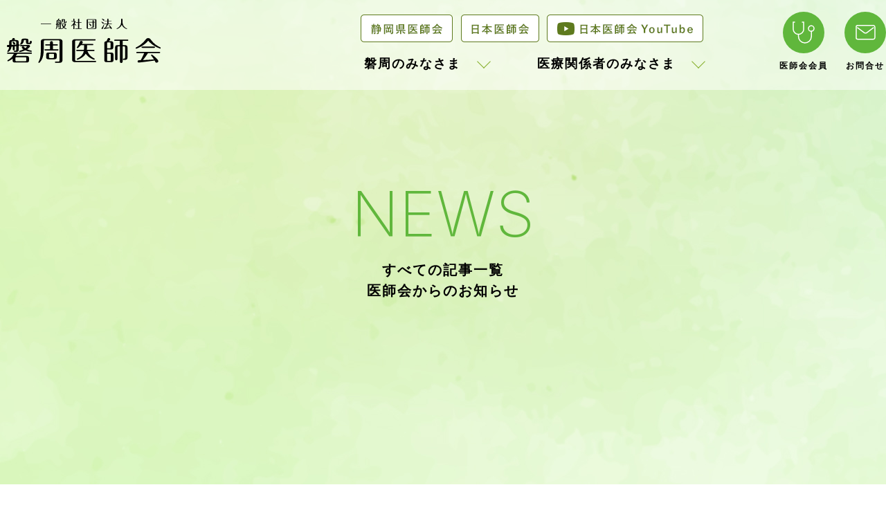

--- FILE ---
content_type: text/html; charset=UTF-8
request_url: https://fm-bansyuishi.net/news/408/
body_size: 16153
content:
<!DOCTYPE html>
<html lang="ja" data-loaded="false" data-scrolled="false" data-spmenu="closed">
<head>
<meta charset="utf-8">
<meta name="format-detection" content="telephone=no">
<meta http-equiv="X-UA-Compatible" content="IE=edge">
<meta name="viewport" content="width=device-width, viewport-fit=cover">
<meta name='robots' content='max-image-preview:large' />
<link rel='dns-prefetch' href='//fm-bansyuishi.net' />
<link rel="alternate" type="application/rss+xml" title="磐周医師会 &raquo; フィード" href="https://fm-bansyuishi.net/feed/" />
<link rel="alternate" type="application/rss+xml" title="磐周医師会 &raquo; コメントフィード" href="https://fm-bansyuishi.net/comments/feed/" />
<link rel="alternate" type="application/rss+xml" title="磐周医師会 &raquo; ～新しい袋井市長・磐田市長就任への磐周医師会役員表敬訪問～ のコメントのフィード" href="https://fm-bansyuishi.net/news/408/feed/" />

<!-- SEO SIMPLE PACK 2.2.6 -->
<title>～新しい袋井市長・磐田市長就任への磐周医師会役員表敬訪問～ | 磐周医師会</title>
<meta name="description" content="✽ ✽ ✽ あいさつ ✽ ✽ ✽ 「袋井市と磐田市で新しい市長が選ばれました。　今後とも、行政と協力して新型コロナウイルス対策、健診、予防接種、休日救急、地域包括ケアシステムなど地域密着型の医療介護提供を目指すため、新任行政トップとの面談を申し入れました。　面談は、医師会長より当選の祝辞を伝え、お互いの協力体制を確認して、終始和やかに行われました。」 　（記念撮影の時は、マスクを外して撮影） 【令和３年６月１０日】　袋井市長 【令和３年１１月１８日】　磐田市長">
<meta name="keywords" content="磐周医師会,磐周,救急医療,特定検診,予防注射,袋井市,森町,旧豊岡村,浜松市天竜区">
<link rel="canonical" href="https://fm-bansyuishi.net/news/408/">
<meta property="og:locale" content="ja_JP">
<meta property="og:image" content="https://fm-bansyuishi.net/wp/wp-content/uploads/2021/11/袋井市長訪問-R3.6.10.jpg">
<meta property="og:title" content="～新しい袋井市長・磐田市長就任への磐周医師会役員表敬訪問～ | 磐周医師会">
<meta property="og:description" content="✽ ✽ ✽ あいさつ ✽ ✽ ✽ 「袋井市と磐田市で新しい市長が選ばれました。　今後とも、行政と協力して新型コロナウイルス対策、健診、予防接種、休日救急、地域包括ケアシステムなど地域密着型の医療介護提供を目指すため、新任行政トップとの面談を申し入れました。　面談は、医師会長より当選の祝辞を伝え、お互いの協力体制を確認して、終始和やかに行われました。」 　（記念撮影の時は、マスクを外して撮影） 【令和３年６月１０日】　袋井市長 【令和３年１１月１８日】　磐田市長">
<meta property="og:url" content="https://fm-bansyuishi.net/news/408/">
<meta property="og:site_name" content="磐周医師会">
<meta property="og:type" content="article">
<meta name="twitter:card" content="summary_large_image">
<!-- / SEO SIMPLE PACK -->

<link rel='stylesheet' id='wp-block-library-css'  href='https://fm-bansyuishi.net/wp/wp-includes/css/dist/block-library/style.min.css?ver=5.8.1' type='text/css' media='all' />
<link rel='stylesheet' id='main_style-css'  href='https://fm-bansyuishi.net/wp/wp-content/themes/swell/assets/css/main.css?ver=2.5.2' type='text/css' media='all' />
<link rel='stylesheet' id='child_style-css'  href='https://fm-bansyuishi.net/wp/wp-content/themes/swell_child/style.css?ver=2026011914110' type='text/css' media='all' />

<style id="swell_custom_front_style">:root{--color_main:#04384c;--color_text:#333;--color_link:#39a0ff;--color_border:rgba(200,200,200,.5);--color_gray:rgba(200,200,200,.15);--color_htag:#04384c;--color_bg:#fdfdfd;--color_gradient1:#d8ffff;--color_gradient2:#87e7ff;--color_main_thin:rgba(5, 70, 95, 0.05 );--color_main_dark:rgba(3, 42, 57, 1 );--color_list_check:#04384c;--color_list_num:#04384c;--color_list_good:#86dd7b;--color_list_bad:#f36060;--color_faq_q:#d55656;--color_faq_a:#6599b7;--color_capbox_01:#f59b5f;--color_capbox_01_bg:#fff8eb;--color_capbox_02:#5fb9f5;--color_capbox_02_bg:#edf5ff;--color_capbox_03:#2fcd90;--color_capbox_03_bg:#eafaf2;--color_icon_good:#3cd250;--color_icon_good_bg:#ecffe9;--color_icon_bad:#4b73eb;--color_icon_bad_bg:#eafaff;--color_icon_info:#f578b4;--color_icon_info_bg:#fff0fa;--color_icon_announce:#ffa537;--color_icon_announce_bg:#fff5f0;--color_icon_pen:#7a7a7a;--color_icon_pen_bg:#f7f7f7;--color_icon_book:#787364;--color_icon_book_bg:#f8f6ef;--color_icon_point:#ffa639;--color_icon_check:#86d67c;--color_icon_batsu:#f36060;--color_icon_hatena:#5295cc;--color_icon_caution:#f7da38;--color_icon_memo:#84878a;--color_btn_red:#f74a4a;--color_btn_blue:#338df4;--color_btn_green:#62d847;--color_btn_blue_dark:rgba(38, 106, 183, 1 );--color_btn_red_dark:rgba(185, 56, 56, 1 );--color_btn_green_dark:rgba(74, 162, 53, 1 );--color_deep01:#e44141;--color_deep02:#3d79d5;--color_deep03:#63a84d;--color_deep04:#f09f4d;--color_pale01:#fff2f0;--color_pale02:#f3f8fd;--color_pale03:#f1f9ee;--color_pale04:#fdf9ee;--color_mark_blue:#b7e3ff;--color_mark_green:#bdf9c3;--color_mark_yellow:#fcf69f;--color_mark_orange:#ffddbc;--border01:solid 1px var(--color_main);--border02:double 4px var(--color_main);--border03:dashed 2px var(--color_border);--border04:solid 4px var(--color_gray);--card_posts_thumb_ratio:66.66%;--list_posts_thumb_ratio:66.66%;--big_posts_thumb_ratio:66.66%;--thumb_posts_thumb_ratio:66.66%;--color_header_bg:#fdfdfd;--color_header_text:#333;--color_footer_bg:#fdfdfd;--color_footer_text:#333;--color_fbm_text:#333;--color_fbm_bg:#fff;--fbm_opacity:0.9;--fix_header_opacity:1;--container_size:1296px;--article_size:944px;--color_content_bg:#fdfdfd;--logo_size_sp:48px;--logo_size_pc:40px;--logo_size_pcfix:32px;}.is-style-btn_normal a{border-radius:80px}.is-style-btn_solid a{border-radius:80px}.is-style-btn_shiny a{border-radius:80px}.is-style-btn_line a{border-radius:80px}.post_content blockquote{padding:1.5em 2em 1.5em 3em}.post_content blockquote::before{content:"";display:block;width:5px;height:calc(100% - 3em);top:1.5em;left:1.5em;border-left:solid 1px rgba(180,180,180,.75);border-right:solid 1px rgba(180,180,180,.75);}.mark_blue{background:var(--color_mark_blue)}.mark_green{background:var(--color_mark_green)}.mark_yellow{background:var(--color_mark_yellow)}.mark_orange{background:var(--color_mark_orange)}[class*="is-style-icon_"]{color:#333;border-width:0}[class*="is-style-big_icon_"]{position:relative;padding:2em 1.5em 1.5em;border-width:2px;border-style:solid}[data-col="gray"] .c-balloon__text{background:#f7f7f7;border-color:#ccc}[data-col="gray"] .c-balloon__before{border-right-color:#f7f7f7}[data-col="green"] .c-balloon__text{background:#d1f8c2;border-color:#9ddd93}[data-col="green"] .c-balloon__before{border-right-color:#d1f8c2}[data-col="blue"] .c-balloon__text{background:#e2f6ff;border-color:#93d2f0}[data-col="blue"] .c-balloon__before{border-right-color:#e2f6ff}[data-col="red"] .c-balloon__text{background:#ffebeb;border-color:#f48789}[data-col="red"] .c-balloon__before{border-right-color:#ffebeb}[data-col="yellow"] .c-balloon__text{background:#f9f7d2;border-color:#fbe593}[data-col="yellow"] .c-balloon__before{border-right-color:#f9f7d2}.-type-list2 .p-postList__body::after,.-type-big .p-postList__body::after{content: "READ MORE »";}.c-postThumb__cat{background-color:#04384c;color:#fff;background-image: repeating-linear-gradient(-45deg,rgba(255,255,255,.1),rgba(255,255,255,.1) 6px,transparent 6px,transparent 12px)}.post_content h2{background:var(--color_htag);padding:.75em 1em;color:#fff}.post_content h2::before{position:absolute;display:block;pointer-events:none;content:"";top:-4px;left:0;width:100%;height:calc(100% + 4px);box-sizing:content-box;border-top:solid 2px var(--color_htag);border-bottom:solid 2px var(--color_htag)}.post_content h3{padding:0 .5em .5em}.post_content h3::before{content:"";width:100%;height:2px;background: repeating-linear-gradient(90deg, var(--color_htag) 0%, var(--color_htag) 29.3%, rgba(150,150,150,.2) 29.3%, rgba(150,150,150,.2) 100%)}.post_content h4{padding:0 0 0 16px;border-left:solid 2px var(--color_htag)}body{font-weight:500;font-family:"游ゴシック体", "Yu Gothic", YuGothic, "Hiragino Kaku Gothic ProN", "Hiragino Sans", Meiryo, sans-serif}.l-header{box-shadow: 0 1px 4px rgba(0,0,0,.12)}.l-header__bar{color:#fff;background:var(--color_main)}.l-header__menuBtn{order:1}.l-header__customBtn{order:3}.c-gnav a::after{background:var(--color_main);width:100%;height:2px;transform:scaleX(0)}.p-spHeadMenu .menu-item.-current{border-bottom-color:var(--color_main)}.c-gnav > li:hover > a::after,.c-gnav > .-current > a::after{transform: scaleX(1)}.c-gnav .sub-menu{color:#333;background:#fff}.c-secTitle{border-left:solid 2px var(--color_main);padding:0em .75em}.l-topTitleArea.c-filterLayer::before{background-color:#000;opacity:0.2;content:""}.c-shareBtns__item:not(:last-child){margin-right:4px}.c-shareBtns__btn{padding:8px 0}.page.-index-off .w-beforeToc{display:none}#main_content .post_content,#lp-content .post_content{font-size:4vw}#pagetop{border-radius:50%}.c-widget__title.-side{padding:.5em}.c-widget__title.-side::before{content:"";bottom:0;left:0;width:40%;z-index:1;background:var(--color_main)}.c-widget__title.-side::after{content:"";bottom:0;left:0;width:100%;background:var(--color_border)}.c-widget__title.-spmenu{padding:.5em .75em;background:var(--color_main);color:#fff;}.c-widget__title.-footer{padding:.5em}.c-widget__title.-footer::before{content:"";bottom:0;left:0;width:40%;z-index:1;background:var(--color_main)}.c-widget__title.-footer::after{content:"";bottom:0;left:0;width:100%;background:var(--color_border)}.p-spMenu{color:#333}.p-spMenu__inner::before{background:#fdfdfd;opacity:1}.p-spMenu__overlay{background:#000;opacity:0.6}[class*="page-numbers"]{color:var(--color_main);border: solid 1px var(--color_main)}@media screen and (min-width: 960px){:root{}}@media screen and (max-width: 959px){:root{}.l-header__logo{order:2;text-align:center}}@media screen and (min-width: 600px){:root{}#main_content .post_content,#lp-content .post_content{font-size:16px}}@media screen and (max-width: 599px){:root{}}.l-header{opacity:0;-webkit-animation:FadeIn .75s ease 0s 1 normal both;animation:FadeIn .75s ease 0s 1 normal both}.l-header__bar{-webkit-transform:translateY(-16px);transform:translateY(-16px);opacity:0;-webkit-animation:FadeInFromY .75s ease .1s 1 normal both;animation:FadeInFromY .75s ease .1s 1 normal both}.l-header__inner{opacity:0;-webkit-animation:FadeIn .75s ease .25s 1 normal both;animation:FadeIn .75s ease .25s 1 normal both}.l-header__spNav{opacity:0;-webkit-animation:FadeIn 1s ease .25s 1 normal both;animation:FadeIn 1s ease .25s 1 normal both}.l-content{opacity:0;-webkit-animation:FadeIn 1s ease .5s 1 normal both;animation:FadeIn 1s ease .5s 1 normal both}.l-topTitleArea{opacity:0;-webkit-animation:FadeIn .75s ease .25s 1 normal both;animation:FadeIn .75s ease .25s 1 normal both}.l-topTitleArea__body{opacity:0;-webkit-animation:FadeIn .75s ease .5s 1 normal both;animation:FadeIn .75s ease .5s 1 normal both}.c-infoBar{opacity:0;-webkit-animation:FadeIn 1s ease 0s 1 normal both;animation:FadeIn 1s ease 0s 1 normal both}.c-infoBar__text.-flow-off{-webkit-transform:translateX(-8px);transform:translateX(-8px);opacity:0;-webkit-animation:FadeInFromX .75s ease .5s 1 normal both;animation:FadeInFromX .75s ease .5s 1 normal both}.p-mainVisual{opacity:0;-webkit-animation:FadeIn .75s ease .25s 1 normal both;animation:FadeIn .75s ease .25s 1 normal both}.-type-single .p-mainVisual__inner{opacity:0;-webkit-animation:FadeIn 1s ease 0s 1 normal both;animation:FadeIn 1s ease 0s 1 normal both}.-type-slider .p-mainVisual__inner{transition:opacity .75s,visibility .75s;transition-delay:.25s}.-type-slider .p-mainVisual__inner:not(.swiper-container-initialized){visibility:hidden;opacity:0}.p-mainVisual__textLayer{opacity:0;-webkit-animation:FadeIn .75s ease .75s 1 normal both;animation:FadeIn .75s ease .75s 1 normal both}.p-mvInfo{opacity:0;-webkit-animation:FadeIn .75s ease .25s 1 normal both;animation:FadeIn .75s ease .25s 1 normal both}.p-postSlider{opacity:0;-webkit-animation:FadeIn .75s ease .25s 1 normal both;animation:FadeIn .75s ease .25s 1 normal both}.p-postSlider__swiper{transition:opacity .75s,visibility .75s;transition-delay:.25s}.p-postSlider__swiper:not(.swiper-container-initialized){visibility:hidden;opacity:0}.p-breadcrumb{opacity:0;-webkit-animation:FadeIn 1s ease .25s 1 normal both;animation:FadeIn 1s ease .25s 1 normal both}.swell-block-tab .c-tabBody__item[aria-hidden=false]{-webkit-animation:tabFadeUp .5s ease 0s 1 normal both;animation:tabFadeUp .5s ease 0s 1 normal both}.swell-block-tab.is-style-default .c-tabBody__item[aria-hidden=false]{-webkit-animation:tabFade .5s ease 0s 1 normal both;animation:tabFade .5s ease 0s 1 normal both}@media (min-width:960px){.-series .l-header__inner{display:flex;align-items:stretch}.-series .l-header__logo{display:flex;flex-wrap:wrap;align-items:center;margin-right:24px;padding:16px 0}.-series .l-header__logo .c-catchphrase{padding:4px 0;font-size:13px}.-series .c-headLogo{margin-right:16px}.-series-right .l-header__inner{justify-content:space-between}.-series-right .c-gnavWrap{margin-left:auto}.-series-right .w-header{margin-left:12px}.-series-left .w-header{margin-left:auto}}@media (min-width:960px) and (min-width:600px){.-series .c-headLogo{max-width:400px}}.c-gnav .sub-menu::before{position:absolute;top:0;left:0;z-index:0;width:100%;height:100%;content:""}.c-gnav .sub-menu a::before,.c-spnav a::before,.widget_archive a::before,.widget_categories a::before,.widget_nav_menu a::before,.widget_pages a::before,.wp-block-archives a::before,.wp-block-categories a::before{font-weight:400;font-family:icomoon!important;font-style:normal;font-variant:normal;line-height:1;text-transform:none;-webkit-font-smoothing:antialiased;-moz-osx-font-smoothing:grayscale}.c-submenuToggleBtn{display:none}.c-spnav .sub-menu,.widget_categories .children,.widget_nav_menu .sub-menu,.widget_pages .children,.wp-block-categories .children{margin:0}.c-spnav .sub-menu a,.widget_categories .children a,.widget_nav_menu .sub-menu a,.widget_pages .children a,.wp-block-categories .children a{padding-left:2.5em;font-size:.85em}.c-spnav .sub-menu a::before,.widget_categories .children a::before,.widget_nav_menu .sub-menu a::before,.widget_pages .children a::before,.wp-block-categories .children a::before{left:1em}.c-spnav .sub-menu a:hover,.widget_categories .children a:hover,.widget_nav_menu .sub-menu a:hover,.widget_pages .children a:hover,.wp-block-categories .children a:hover{padding-left:2.75em}.c-spnav .sub-menu ul a,.widget_categories .children ul a,.widget_nav_menu .sub-menu ul a,.widget_pages .children ul a,.wp-block-categories .children ul a{padding-left:3.25em}.c-spnav .sub-menu ul a::before,.widget_categories .children ul a::before,.widget_nav_menu .sub-menu ul a::before,.widget_pages .children ul a::before,.wp-block-categories .children ul a::before{left:1.75em}.c-spnav .sub-menu ul a:hover,.widget_categories .children ul a:hover,.widget_nav_menu .sub-menu ul a:hover,.widget_pages .children ul a:hover,.wp-block-categories .children ul a:hover{padding-left:3.5em}.widget_archive a,.widget_categories a,.widget_nav_menu a,.widget_pages a,.wp-block-archives a,.wp-block-categories a{padding:.75em 1em .75em 1.5em;transition:padding .25s}.widget_archive a:hover,.widget_categories a:hover,.widget_nav_menu a:hover,.widget_pages a:hover,.wp-block-archives a:hover,.wp-block-categories a:hover{padding-right:.75em;padding-left:1.75em}.widget_categories .children,.widget_pages .children,.wp-block-categories .children{margin:0}.c-gnav .sub-menu a::before,.c-spnav a::before,.widget_archive a::before,.widget_categories a::before,.widget_nav_menu a::before,.widget_pages a::before,.wp-block-archives a::before,.wp-block-categories a::before{position:absolute;top:50%;left:2px;display:inline-block;color:inherit;vertical-align:middle;-webkit-transform:translateY(-50%);transform:translateY(-50%);content:"\e921"}.c-gnav li:hover>.sub-menu{visibility:visible;opacity:1}.c-gnav .sub-menu::before{z-index:0;background:inherit;content:""}.c-gnav .sub-menu .sub-menu{top:0;left:100%;z-index:-1}.c-gnav .sub-menu a{padding-left:2em;transition:opacity .25s,background-color .25s}.c-gnav .sub-menu a::before{position:absolute;left:.5em;line-height:inherit}.c-gnav .sub-menu a:hover .ttl{left:4px}.c-spnav a{position:relative;display:block;padding:.75em 1em .75em 1.5em;border-bottom:solid 1px var(--color_border);transition:padding .25s}.c-spnav a:hover{padding-right:.75em;padding-left:1.75em}</style>
<link rel="https://api.w.org/" href="https://fm-bansyuishi.net/wp-json/" /><link rel="alternate" type="application/json" href="https://fm-bansyuishi.net/wp-json/wp/v2/posts/408" /><link rel='shortlink' href='https://fm-bansyuishi.net/?p=408' />
<link rel="icon" href="https://fm-bansyuishi.net/wp/wp-content/uploads/2021/07/favicon.ico" sizes="32x32" />
<link rel="icon" href="https://fm-bansyuishi.net/wp/wp-content/uploads/2021/07/favicon.ico" sizes="192x192" />
<link rel="apple-touch-icon" href="https://fm-bansyuishi.net/wp/wp-content/uploads/2021/07/favicon.ico" />
<meta name="msapplication-TileImage" content="https://fm-bansyuishi.net/wp/wp-content/uploads/2021/07/favicon.ico" />

<style id="swell_custom_css"></style>
<!-- Google Tag Manager -->
<script>(function(w,d,s,l,i){w[l]=w[l]||[];w[l].push({'gtm.start':
new Date().getTime(),event:'gtm.js'});var f=d.getElementsByTagName(s)[0],
j=d.createElement(s),dl=l!='dataLayer'?'&l='+l:'';j.async=true;j.src=
'https://www.googletagmanager.com/gtm.js?id='+i+dl;f.parentNode.insertBefore(j,f);
})(window,document,'script','dataLayer','GTM-WM56PTR');</script>
<!-- End Google Tag Manager -->
<style>
html,body,div,span,h2,h5,p,a,img,b,i,dl,dt,dd,ul,li,form{margin:0;padding:0;border:0;outline:0;font-size:100%;vertical-align:baseline;background:transparent;text-decoration:none}body{line-height:1}ul{list-style:none}:focus{outline:0}li{list-style:none}.icon-link::before{display:none}body{color:#000;font-family:"Inter","游ゴシック体",YuGothic,"Yu Gothic M","游ゴシック Medium","Yu Gothic Medium","ヒラギノ角ゴ ProN W3","Hiragino Kaku Gothic ProN W3",HiraKakuProN-W3,"ヒラギノ角ゴ ProN","Hiragino Kaku Gothic ProN","ヒラギノ角ゴ Pro","Hiragino Kaku Gothic Pro","メイリオ",Meiryo,Osaka,"ＭＳ Ｐゴシック","MS PGothic","Helvetica Neue",HelveticaNeue,Helvetica,Arial,"Segoe UI",sans-serif,"Apple Color Emoji","Segoe UI Emoji","Segoe UI Symbol","Noto Color Emoji";-webkit-font-smoothing:antialiased}*{-webkit-box-sizing:border-box;box-sizing:border-box}a{color:#000}img{max-width:100%}.pc-only{display:none}.sp-only{display:block}@media screen and (min-width:768px){a{display:inline-block;opacity:1}.pc-only{display:block}.sp-only{display:none}}.header{background:rgba(255,255,255,0.5);position:fixed;width:100%;height:130px;padding-top:17px;z-index:10500}@media screen and (max-width:1200px){.header{height:auto;top:20px;padding:0 20px 0;border-radius:8px;background:none}}.header__sp{display:-webkit-box;display:-ms-flexbox;display:flex;-webkit-box-align:center;-ms-flex-align:center;align-items:center}@media screen and (max-width:1200px){.header__sp{-webkit-box-pack:justify;-ms-flex-pack:justify;justify-content:space-between;background:#fff;height:60px;padding:0 20px;z-index:10500;position:relative;border-radius:6px}}@media screen and (min-width:768px){.header__logo{padding-left:10px}.header__logo img{display:block;height:64px}}@media screen and (max-width:1200px){.header__logo{display:block}.header__logo img{width:auto;height:30px}}.header__btn{display:none}@media screen and (max-width:1200px){.header__btn{display:block;font-size:10px;width:40px;height:30px;text-align:center;position:relative}.header__btn .txt-menu{position:absolute;bottom:0;width:100%}.header__btn .txt-menu.open{display:block}.header__btn .txt-menu.close{display:none}.header__btn span{display:inline-block;width:26px;height:2px;background:#111;position:absolute;left:0;right:0;margin:auto;opacity:1}.header__btn span:nth-of-type(1){top:0}.header__btn span:nth-of-type(2){top:6px}.header__btn span:nth-of-type(3){top:12px}}.header__inner{max-width:1360px;margin:0 auto;display:-webkit-box;display:-ms-flexbox;display:flex;-webkit-box-pack:justify;-ms-flex-pack:justify;justify-content:space-between;position:relative}@media screen and (max-width:1200px){.header__inner{width:100%;display:block}}.header__menu{display:-webkit-box;display:-ms-flexbox;display:flex}@media screen and (max-width:1200px){.header__menu{display:block;padding:0 20px;background:#f6f7f8;position:absolute;top:60px;width:100%;height:0;overflow-y:scroll;z-index:10000;-webkit-overflow-scrolling:touch}}.header__menu-list{display:-webkit-box;display:-ms-flexbox;display:flex;-webkit-box-align:end;-ms-flex-align:end;align-items:flex-end;margin-right:110px}@media screen and (max-width:1200px){.header__menu-list{display:block;margin:0 0 40px 0}}@media screen and (max-width:767px){.header__menu-list{margin-bottom:20px}}.header__menu-list .txt-head{margin-bottom:-30px;padding-bottom:30px;letter-spacing:2px}@media screen and (max-width:1200px){.header__menu-list .txt-head{margin:0;padding:0}}.header__menu-list .txt-head+.txt-head{margin-left:70px}@media screen and (max-width:1200px){.header__menu-list .txt-head+.txt-head{margin:35px 0 0}}@media screen and (max-width:767px){.header__menu-list .txt-head+.txt-head{margin:20px 0 0}}.header__menu-list .txt-head-pc{font-size:18px;font-weight:bold;position:relative;display:block;padding-right:40px}@media screen and (max-width:1200px){.header__menu-list .txt-head-pc{display:none}}.header__menu-list .txt-head-pc:after{content:'';display:block;width:14px;height:14px;border-right:1px solid #86af2b;border-bottom:1px solid #86af2b;-webkit-transform:rotate(45deg);transform:rotate(45deg);position:absolute;top:-7px;bottom:0;right:0;margin:auto}.header__menu-list .txt-head-sp{font-size:15px;font-weight:bold;position:relative;display:block;color:#5e7a1e;height:65px;line-height:65px;padding:0 20px;border-bottom:1px solid #eee}@media screen and (min-width:768px){.header__menu-list .txt-head-sp{display:none}}.header__menu-list .txt-head-sp:before{content:'';display:block;width:21px;height:1px;position:absolute;top:0;bottom:0;right:20px;margin:auto;background:#86af2b;opacity:1}.header__menu-list .txt-head-sp:after{content:'';display:block;width:1px;height:20px;position:absolute;top:0;bottom:0;right:30px;margin:auto;background:#86af2b}.header__menu-list .inner-menu{background:#fff}@media screen and (min-width:768px){.header__menu-list .inner-menu{display:-webkit-box;display:-ms-flexbox;display:flex;-webkit-box-pack:justify;-ms-flex-pack:justify;justify-content:space-between;-webkit-box-align:center;-ms-flex-align:center;align-items:center;position:absolute;max-width:1360px;padding:25px;margin:auto;top:112px;left:0;right:0;border-radius:4px;-webkit-box-shadow:0 0 10px 5px rgba(0,0,0,0.1);box-shadow:0 0 10px 5px rgba(0,0,0,0.1);opacity:0;visibility:hidden}}@media screen and (max-width:1200px){.header__menu-list .inner-menu{border-radius:6px;position:static;opacity:1;visibility:visible}}@media screen and (max-width:767px){.header__menu-list .inner-menu{border-radius:0 0 6px 6px}}.header__menu-list .inner-menu-img{width:30%}@media screen and (max-width:1200px){.header__menu-list .inner-menu-img{width:45%}}@media screen and (max-width:767px){.header__menu-list .inner-menu-img{width:100%}}.header__menu-list .inner-menu-list{width:65%;display:-webkit-box;display:-ms-flexbox;display:flex;-ms-flex-wrap:wrap;flex-wrap:wrap}@media screen and (max-width:1200px){.header__menu-list .inner-menu-list{width:50%}}@media screen and (max-width:767px){.header__menu-list .inner-menu-list{display:none;width:100%}}.header__menu-list .inner-menu-list>*{width:33%;height:45px;line-height:45px;position:relative;font-size:15px;font-weight:normal}@media screen and (max-width:1200px){.header__menu-list .inner-menu-list>*{display:block;width:100%;height:55px;line-height:55px;padding:0 20px 0 35px}.header__menu-list .inner-menu-list>*:not(:first-child){border-top:1px solid #eee}}.header__menu-list .inner-menu-list>*:after{content:'';display:block;width:10px;height:10px;border-right:1px solid #86af2b;border-top:1px solid #86af2b;-webkit-transform:rotate(45deg);transform:rotate(45deg);position:absolute;top:0;bottom:0;right:40px;margin:auto}@media screen and (max-width:1200px){.header__menu-list .inner-menu-list>*:after{right:25px}}.header__menu-icon .icon-link{text-align:center}@media screen and (max-width:1200px){.header__menu-icon .icon-link{display:-webkit-box;display:-ms-flexbox;display:flex;-webkit-box-align:center;-ms-flex-align:center;align-items:center}.header__menu-icon .icon-link br{display:none}}.header__menu-icon .icon-link+.icon-link{margin-left:20px}@media screen and (max-width:1200px){.header__menu-icon .icon-link+.icon-link{margin:10px 0 0 0}}@media screen and (min-width:768px){.header__menu-icon .icon-link .icon-img{display:inline-block;width:60px}}@media screen and (max-width:1200px){.header__menu-icon .icon-link .icon-img{width:30px}}.header__menu-icon .icon-link-txt{font-size:12px;font-weight:bold;letter-spacing:2px;text-align:center;display:inline-block;padding-top:10px}@media screen and (max-width:1200px){.header__menu-icon .icon-link-txt{font-size:15px;padding:0 5px 0 12px}}.header__menuclose{display:none}@media screen and (max-width:1200px){.header__menuclose{display:block;text-align:right;position:relative;font-size:15px;padding-bottom:100px}.header__menuclose .txt-menu{display:inline-block}.header__menuclose .txt-menu:before,.header__menuclose .txt-menu:after{content:'';display:block;position:absolute;width:10px;height:1px;background:#000;top:8px;right:50px}.header__menuclose .txt-menu:before{-webkit-transform:rotate(-45deg);transform:rotate(-45deg)}.header__menuclose .txt-menu:after{-webkit-transform:rotate(45deg);transform:rotate(45deg)}}main{background:#fff}@media only screen and (min-device-width:768px) and (max-device-width:1024px){.header__logo{padding-left:35px}.header__menu{padding-right:35px}}.swiper-container{margin-left:auto;margin-right:auto;position:relative;overflow:hidden;list-style:none;padding:0;z-index:1}.swiper-wrapper{position:relative;width:100%;height:100%;z-index:1;display:-webkit-box;display:-webkit-flex;display:-ms-flexbox;display:flex;-webkit-box-sizing:content-box;box-sizing:content-box}.swiper-wrapper{-webkit-transform:translate3d(0,0,0);transform:translate3d(0,0,0)}.swiper-slide{-webkit-flex-shrink:0;-ms-flex-negative:0;flex-shrink:0;width:100%;height:100%;position:relative}.swiper-button-next,.swiper-button-prev{position:absolute;top:50%;width:27px;height:44px;margin-top:-22px;z-index:10;background-size:27px 44px;background-position:center;background-repeat:no-repeat}.swiper-button-prev{background-image:url("data:image/svg+xml;charset=utf-8,%3Csvg%20xmlns%3D'http%3A%2F%2Fwww.w3.org%2F2000%2Fsvg'%20viewBox%3D'0%200%2027%2044'%3E%3Cpath%20d%3D'M0%2C22L22%2C0l2.1%2C2.1L4.2%2C22l19.9%2C19.9L22%2C44L0%2C22L0%2C22L0%2C22z'%20fill%3D'%23007aff'%2F%3E%3C%2Fsvg%3E");left:10px;right:auto}.swiper-button-next{background-image:url("data:image/svg+xml;charset=utf-8,%3Csvg%20xmlns%3D'http%3A%2F%2Fwww.w3.org%2F2000%2Fsvg'%20viewBox%3D'0%200%2027%2044'%3E%3Cpath%20d%3D'M27%2C22L27%2C22L5%2C44l-2.1-2.1L22.8%2C22L2.9%2C2.1L5%2C0L27%2C22L27%2C22z'%20fill%3D'%23007aff'%2F%3E%3C%2Fsvg%3E");right:10px;left:auto}.ie-alertbox {display: none !important;}
</style>
<link rel="preconnect" href="https://fonts.gstatic.com">
<link rel="preload" href="https://fonts.googleapis.com/css2?family=Inter:wght@200;400;500&display=swap" as="style" onload="this.onload=null;this.rel='stylesheet'">
<link rel="preload" href="https://fm-bansyuishi.net/wp/wp-content/themes/swell_child/common/css/common.css?=1" as="style" onload="this.onload=null;this.rel='stylesheet'">
<link rel="preload" href="https://fm-bansyuishi.net/wp/wp-content/themes/swell_child/common/css/bscstm.1.2.css" as="style" onload="this.onload=null;this.rel='stylesheet'">
<link rel="preload" href="https://fm-bansyuishi.net/wp/wp-content/themes/swell_child/common/css/swiper.min.css" as="style" onload="this.onload=null;this.rel='stylesheet'">
	<link rel="preload" href="https://fm-bansyuishi.net/wp/wp-content/themes/swell_child/common/css/under_common.css" as="style" onload="this.onload=null;this.rel='stylesheet'">




<noscript>
<link rel="preconnect" href="https://fonts.gstatic.com">
<link href="https://fonts.googleapis.com/css2?family=Inter:wght@200;400;500&display=swap" rel="stylesheet">
<link rel="stylesheet" href="https://fm-bansyuishi.net/wp/wp-content/themes/swell_child/common/css/common.css?=1">
<link rel="stylesheet" href="https://fm-bansyuishi.net/wp/wp-content/themes/swell_child/common/css/bscstm.1.2.css">
<link rel="stylesheet" href="https://fm-bansyuishi.net/wp/wp-content/themes/swell_child/common/css/swiper.min.css">
	<link rel="stylesheet" href="https://fm-bansyuishi.net/wp/wp-content/themes/swell_child/common/css/under_common.css">
</noscript>

<script>
/*! loadCSS. [c]2017 Filament Group, Inc. MIT License */
!function(w){"use strict";w.loadCSS||(w.loadCSS=function(){});var rp=loadCSS.relpreload={};if(rp.support=function(){var ret;try{ret=w.document.createElement("link").relList.supports("preload")}catch(e){ret=!1}return function(){return ret}}(),rp.bindMediaToggle=function(link){var finalMedia=link.media||"all";function enableStylesheet(){link.addEventListener?link.removeEventListener("load",enableStylesheet):link.attachEvent&&link.detachEvent("onload",enableStylesheet),link.setAttribute("onload",null),link.media=finalMedia}link.addEventListener?link.addEventListener("load",enableStylesheet):link.attachEvent&&link.attachEvent("onload",enableStylesheet),setTimeout((function(){link.rel="stylesheet",link.media="only x"})),setTimeout(enableStylesheet,3e3)},rp.poly=function(){if(!rp.support())for(var links=w.document.getElementsByTagName("link"),i=0;i<links.length;i++){var link=links[i];"preload"!==link.rel||"style"!==link.getAttribute("as")||link.getAttribute("data-loadcss")||(link.setAttribute("data-loadcss",!0),rp.bindMediaToggle(link))}},!rp.support()){rp.poly();var run=w.setInterval(rp.poly,500);w.addEventListener?w.addEventListener("load",(function(){rp.poly(),w.clearInterval(run)})):w.attachEvent&&w.attachEvent("onload",(function(){rp.poly(),w.clearInterval(run)}))}"undefined"!=typeof exports?exports.loadCSS=loadCSS:w.loadCSS=loadCSS}("undefined"!=typeof global?global:this);
</script>

<script src="https://fm-bansyuishi.net/wp/wp-content/themes/swell_child/common/js/jquery.3.5.1.min.js" defer></script>
<script src="https://fm-bansyuishi.net/wp/wp-content/themes/swell_child/common/js/swiper.min.js" async></script>
<script src="https://fm-bansyuishi.net/wp/wp-content/themes/swell_child/common/js/viewport.js" defer></script>
<script src="https://fm-bansyuishi.net/wp/wp-content/themes/swell_child/common/js/lazysizes.min.js" async></script>
<script src="https://fm-bansyuishi.net/wp/wp-content/themes/swell_child/common/js/common.js" defer></script>
	


</head>
<body class="bscstm">
<!-- Google Tag Manager (noscript) -->
<noscript><iframe src="https://www.googletagmanager.com/ns.html?id=GTM-WM56PTR"
height="0" width="0" style="display:none;visibility:hidden"></iframe></noscript>
<!-- End Google Tag Manager (noscript) -->
<div id="body_wrap" class="post-template-default single single-post postid-408 single-format-standard -body-solid -sidebar-off -frame-off id_408" >
<div id="sp_menu" class="p-spMenu -left">
	<div class="p-spMenu__inner">
		<div class="p-spMenu__closeBtn">
			<div class="c-iconBtn -menuBtn" data-onclick="toggleMenu" aria-label="メニューを閉じる">
				<i class="c-iconBtn__icon icon-close-thin"></i>
			</div>
		</div>
		<div class="p-spMenu__body">
			<div class="c-widget__title -spmenu">
				MENU			</div>
			<div class="p-spMenu__nav">
				<div class="menu"><ul>
<li class="page_item page-item-198 page_item_has_children"><a href="https://fm-bansyuishi.net/primary_doctor/">かかりつけ医</a>
<ul class='children'>
	<li class="page_item page-item-233"><a href="https://fm-bansyuishi.net/primary_doctor/list_name/">五十音別かかりつけ医一覧</a></li>
	<li class="page_item page-item-192"><a href="https://fm-bansyuishi.net/primary_doctor/list_area/">市町別かかりつけ医一覧</a></li>
</ul>
</li>
<li class="page_item page-item-2"><a href="https://fm-bansyuishi.net/sample-page/">サンプルページ</a></li>
<li class="page_item page-item-434"><a href="https://fm-bansyuishi.net/kaiinpage/">会員ページ</a></li>
<li class="page_item page-item-129"><a href="https://fm-bansyuishi.net/message/">医師会会長からのご挨拶</a></li>
<li class="page_item page-item-23"><a href="https://fm-bansyuishi.net/iryou/">医療関係者のみなさま</a></li>
<li class="page_item page-item-244"><a href="https://fm-bansyuishi.net/opening/">新規開業予定の先生へ</a></li>
<li class="page_item page-item-20"><a href="https://fm-bansyuishi.net/banshu-top/">磐周のみなさま</a></li>
</ul></div>
			</div>
					</div>
	</div>
	<div class="p-spMenu__overlay c-overlay" data-onclick="toggleMenu"></div>
</div>


<header class="header">
	<div class="header__inner">
		<div class="header__sp">
			<a href="https://fm-bansyuishi.net/" class="header__logo">
									<img src="https://fm-bansyuishi.net/wp/wp-content/themes/swell_child/common/img/logo.svg" alt="磐周医師会">
							</a>
			<p class="header__btn">
				<span></span>
				<span></span>
				<span></span>
				<b class="txt-menu open">メニュー</b>
				<b class="txt-menu close">閉じる</b>
			</p>
		</div>
		<div class="header__menu">
			<ul class="header__menu-list">
				<li class="txt-head">
					<a href="https://fm-bansyuishi.net/" class="txt-head-pc">磐周のみなさま</a>
					<div class="inner-menu">
						<a href="https://fm-bansyuishi.net/" class="inner-menu-img">
							<img src="https://fm-bansyuishi.net/wp/wp-content/themes/swell_child/common/img/mg-ban-img_pc.png" class="pc-only" alt="磐周のみなさま">
							<img src="https://fm-bansyuishi.net/wp/wp-content/themes/swell_child/common/img/mg-ban-img_sp.png" class="sp-only" alt="磐周のみなさま">
						</a>
						<span class="txt-head-sp">磐周のみなさま</span>
						<div class="inner-menu-list">
							<a href="https://fm-bansyuishi.net/news/citizn/">
								医師会からのお知らせ
							</a>
							<a href="https://fm-bansyuishi.net/primary_doctor/list_area/">
								かかりつけ医のご案内
							</a>
							<a href="https://fm-bansyuishi.net/news/activity/">
								医師会の活動･講習会情報
							</a>
							<a href="https://www.qq.pref.shizuoka.jp/qq22/qqport/kenmintop" target="_blank" rel="noopener">
								休日･夜間当番医
							</a>
							<a href="https://fm-bansyuishi.net/#drinfo">
								予防接種･健康診断のご案内
							</a>
							<a href="https://fm-bansyuishi.net/message/">
								医師会会長からのご挨拶
							</a>
							<a href="https://fm-bansyuishi.net/#member">
								磐周医師会理事メンバー
							</a>
						</div>
					</div>
				</li>
				<li class="txt-head">
					<a href="https://fm-bansyuishi.net/iryou/" class="txt-head-pc">医療関係者のみなさま</a>
					<div class="inner-menu">
						<a href="https://fm-bansyuishi.net/iryou/" class="inner-menu-img">
							<img src="https://fm-bansyuishi.net/wp/wp-content/themes/swell_child/common/img/mg-medical-img_pc.png" class="pc-only" alt="医療関係者のみなさま">
							<img src="https://fm-bansyuishi.net/wp/wp-content/themes/swell_child/common/img/mg-medical-img_sp.png" class="sp-only" alt="医療関係者のみなさま">
						</a>
						<span class="txt-head-sp">医療関係者のみなさま</span>
						<div class="inner-menu-list">
							<a href="https://fm-bansyuishi.net/news/medical/">
								医療関係者へのお知らせ
							</a>
							<a href="https://fm-bansyuishi.net/opening/">
								新規開業予定の先生へ
							</a>
							<a href="https://fm-bansyuishi.net/message/">
								医師会会長からのご挨拶
							</a>
							<a href="https://fm-bansyuishi.net/iryou/#member">
								磐周医師会理事メンバー
							</a>
							<a href="https://fm-bansyuishi.net/news/activity/">
								医師会の活動・講習会情報
							</a>
						</div>
					</div>
				</li>
				<li class="external-link">
					<div class="external-link__fix">
						<a href="https://www.shizuoka.med.or.jp/" class="" target="_blank" rel="noopener">
							<img src="https://fm-bansyuishi.net/wp/wp-content/themes/swell_child/common/img/gnavi_bnr_pc_01_01.png" class="hd-full" alt="静岡県医師会">
							<img src="https://fm-bansyuishi.net/wp/wp-content/themes/swell_child/common/img/gnavi_bnr_pc_01_02.png" class="hd-fix" alt="静岡県医師会">
						</a>
						<a href="https://www.med.or.jp/" class="" target="_blank" rel="noopener">
							<img src="https://fm-bansyuishi.net/wp/wp-content/themes/swell_child/common/img/gnavi_bnr_pc_02_01.png" class="hd-full" alt="日本医師会">
							<img src="https://fm-bansyuishi.net/wp/wp-content/themes/swell_child/common/img/gnavi_bnr_pc_02_02.png" class="hd-fix" alt="日本医師会">
						</a>
						<a href="https://www.youtube.com/channel/UCrZ632iTbtYlZ5S2CtGh6rA" class="" target="_blank" rel="noopener">
							<img src="https://fm-bansyuishi.net/wp/wp-content/themes/swell_child/common/img/gnavi_bnr_pc_03_01.png" class="hd-full" alt="日本医師会Youtube">
							<img src="https://fm-bansyuishi.net/wp/wp-content/themes/swell_child/common/img/gnavi_bnr_pc_03_02.png" class="hd-fix" alt="日本医師会Youtube">
						</a>
					</div>
				</li>
			</ul>
			<ul class="header__menu-icon">
				<a href="https://www.fm-bansyuishi.net/kaiinpage/" class="icon-link">
					<img src="https://fm-bansyuishi.net/wp/wp-content/themes/swell_child/common/img/hd-menu01.svg" class="icon-img" alt="医師会会員"><br><span class="icon-link-txt">医師会会員</span><img src="https://fm-bansyuishi.net/wp/wp-content/themes/swell_child/common/img/sp-menu-icon-link.svg" class="sp-only" alt="">
				</a>
				<a href="mailto:jimukyoku@fm-bansyuishi.net" class="icon-link">
					<img src="https://fm-bansyuishi.net/wp/wp-content/themes/swell_child/common/img/hd-menu02.svg" class="icon-img" alt="お問合せ"><br><span class="icon-link-txt">お問合せ</span><img src="https://fm-bansyuishi.net/wp/wp-content/themes/swell_child/common/img/sp-menu-icon-link.svg" class="sp-only" alt="">
				</a>
				<a href="https://www.shizuoka.med.or.jp/" class="icon-link tb-under" target="_blank" rel="noopener">
					<img src="https://fm-bansyuishi.net/wp/wp-content/themes/swell_child/common/img/gnavi_bnr_sp_01.png" width="133" alt="静岡県医師会">
				</a>
				<a href="https://www.med.or.jp/" class="icon-link tb-under" target="_blank" rel="noopener">
					<img src="https://fm-bansyuishi.net/wp/wp-content/themes/swell_child/common/img/gnavi_bnr_sp_02.png" width="113" alt="日本医師会">
				</a>
				<a href="https://www.youtube.com/channel/UCrZ632iTbtYlZ5S2CtGh6rA" class="icon-link tb-under" target="_blank" rel="noopener">
					<img src="https://fm-bansyuishi.net/wp/wp-content/themes/swell_child/common/img/gnavi_bnr_sp_03.png" width="225" alt="日本医師会Youtube">
				</a>

			</ul>
			<div class="header__menuclose">
				<span class="txt-menu">閉じる</span>
			</div>
		</div>
	</div>
</header>

<div id="fix_header" class="l-fixHeader -series -series-right">
	<div class="l-fixHeader__inner l-container">
		<div class="l-fixHeader__logo">
			<div class="c-headLogo -txt"><a href="https://fm-bansyuishi.net/" title="磐周医師会" class="c-headLogo__link" rel="home">磐周医師会</a></div>		</div>
		<div class="l-fixHeader__gnav c-gnavWrap">
					<ul class="c-gnav">
							<li class="menu-item">
					<a href="https://fm-bansyuishi.net/kaiinpage/">
						<span>保護中: 会員ページ</span>
					</a>
				</li>
							<li class="menu-item">
					<a href="https://fm-bansyuishi.net/opening/">
						<span>新規開業予定の先生へ</span>
					</a>
				</li>
							<li class="menu-item">
					<a href="https://fm-bansyuishi.net/primary_doctor/list_name/">
						<span>五十音別かかりつけ医一覧</span>
					</a>
				</li>
							<li class="menu-item">
					<a href="https://fm-bansyuishi.net/primary_doctor/">
						<span>かかりつけ医</span>
					</a>
				</li>
							<li class="menu-item">
					<a href="https://fm-bansyuishi.net/primary_doctor/list_area/">
						<span>市町別かかりつけ医一覧</span>
					</a>
				</li>
								</ul>
			</div>
	</div>
</div>
<div data-postid="408" data-pvct="true">


<link rel="preload" href="https://fm-bansyuishi.net/wp/wp-content/themes/swell_child/common/css/single.css" as="style" onload="this.onload=null;this.rel='stylesheet'">
<div class="cstm_page_top">
	<div class="top-title">
		<div class="top-title__inner">
			<h1 class="top-title__en">
			NEWS			<span class="top-title__jp"><ul class="post-categories">
	<li><a href="https://fm-bansyuishi.net/news/" rel="category tag">すべての記事一覧</a></li>
	<li><a href="https://fm-bansyuishi.net/news/citizn/" rel="category tag">医師会からのお知らせ</a></li></ul></span></h1>
		</div>
	</div>
	<div id="breadcrumb" class="p-breadcrumb -bg-on"><ol class="p-breadcrumb__list l-container"><li class="p-breadcrumb__item"><a href="https://fm-bansyuishi.net/" class="p-breadcrumb__text"><span class="icon-home"> TOP</span></a></li><li class="p-breadcrumb__item"><a href="https://fm-bansyuishi.net/news/" class="p-breadcrumb__text"><span>すべての記事一覧</span></a></li><li class="p-breadcrumb__item"><a href="https://fm-bansyuishi.net/news/citizn/" class="p-breadcrumb__text"><span>医師会からのお知らせ</span></a></li><li class="p-breadcrumb__item"><span class="p-breadcrumb__text">～新しい袋井市長・磐田市長就任への磐周医師会役員表敬訪問～</span></li></ol></div></div>
<main id="main_content" class="l-mainContent l-article">
	<article class="l-mainContent__inner">
		<div class="p-articleHead c-postTitle">
	<time class="c-postTitle__date u-thin" datetime="2021-11-22">
		<!-- <span class="__y">2021</span>
		<span class="__md">11/22</span> -->
		<span class="__ymd">2021.11.22</span>
	</time>
	<h1 class="c-postTitle__ttl">～新しい袋井市長・磐田市長就任への磐周医師会役員表敬訪問～</h1>
</div>
<!-- <div class="p-articleMetas -top">
	<div class="p-articleMetas__group">
		<div class="p-articleMetas__termList c-categoryList"><a class="c-categoryList__link hov-flash-up" href="https://fm-bansyuishi.net/news/" data-cat-id="2">すべての記事一覧</a><a class="c-categoryList__link hov-flash-up" href="https://fm-bansyuishi.net/news/citizn/" data-cat-id="3">医師会からのお知らせ</a></div>	</div>
	<div class="p-articleMetas__group">
		<div class="p-articleMetas__times c-postTimes u-thin">
							<span class="c-postTimes__posted icon-posted" aria-label="公開日">
					2021.11.22				</span>
															<time class="c-postTimes__modified icon-modified" datetime="2021-11-22" aria-label="更新日">
						2021.11.22					</time>
									</div>
			</div>
</div> -->

		<div class="post_content">
			
<p class="has-swl-deep-02-color has-text-color has-large-font-size" style="line-height:1.4">✽ ✽ ✽ <strong>あいさつ</strong> ✽ ✽ ✽</p>



<p class="has-swl-main-thin-background-color has-background">「袋井市と磐田市で新しい市長が選ばれました。<br>　今後とも、行政と協力して新型コロナウイルス対策、健診、予防接種、休日救急、地域包括ケアシステムなど地域密着型の医療介護提供を目指すため、新任行政トップとの面談を申し入れました。<br>　面談は、医師会長より当選の祝辞を伝え、お互いの協力体制を確認して、終始和やかに行われました。」</p>



<p>　（記念撮影の時は、マスクを外して撮影）</p>



<div class="wp-block-columns">
<div class="wp-block-column" style="flex-basis:100%">
<figure class="wp-block-image size-large is-style-default"><img width="1024" height="576" src="[data-uri]" data-src="https://fm-bansyuishi.net/wp/wp-content/uploads/2021/11/袋井市長訪問-R3.6.10-1024x576.jpg" alt="" class="wp-image-409 lazyload" data-srcset="https://fm-bansyuishi.net/wp/wp-content/uploads/2021/11/袋井市長訪問-R3.6.10-1024x576.jpg 1024w, https://fm-bansyuishi.net/wp/wp-content/uploads/2021/11/袋井市長訪問-R3.6.10-300x169.jpg 300w, https://fm-bansyuishi.net/wp/wp-content/uploads/2021/11/袋井市長訪問-R3.6.10-768x432.jpg 768w, https://fm-bansyuishi.net/wp/wp-content/uploads/2021/11/袋井市長訪問-R3.6.10.jpg 1316w" sizes="(max-width: 1024px) 100vw, 1024px" ><figcaption><strong>【令和３年６月１０日】　袋井市長</strong></figcaption></figure>
</div>
</div>



<figure class="wp-block-image size-large is-style-default"><img width="1024" height="576" src="[data-uri]" data-src="https://fm-bansyuishi.net/wp/wp-content/uploads/2021/11/磐田市長訪問-R3.11.18-1024x576.jpg" alt="" class="wp-image-410 lazyload" data-srcset="https://fm-bansyuishi.net/wp/wp-content/uploads/2021/11/磐田市長訪問-R3.11.18-1024x576.jpg 1024w, https://fm-bansyuishi.net/wp/wp-content/uploads/2021/11/磐田市長訪問-R3.11.18-300x169.jpg 300w, https://fm-bansyuishi.net/wp/wp-content/uploads/2021/11/磐田市長訪問-R3.11.18-768x432.jpg 768w, https://fm-bansyuishi.net/wp/wp-content/uploads/2021/11/磐田市長訪問-R3.11.18.jpg 1317w" sizes="(max-width: 1024px) 100vw, 1024px" ><figcaption><strong>【令和３年１１月１８日】　磐田市長</strong></figcaption></figure>




		</div>

		<div class="pt-60px pt-md-80px" style="border-top:2px solid #eeeeee;">
			<h2 class="text-center fz-20px fz-md-32px mb-30px mb-md-60px ls-20">最新の記事</h2>
			<div class="p-postListWrap"><ul class="p-postList -type-card -pc-col4 -sp-col2"><li class="p-postList__item">
	<a href="https://fm-bansyuishi.net/news/773/" class="p-postList__link">
		<div class="p-postList__thumb c-postThumb">
	<figure class="c-postThumb__figure">
		<img width="1024" height="716"  src="[data-uri]" alt="" class="c-postThumb__img u-obf-cover -no-lb lazyload" sizes="(max-width: 1024px) 100vw, 1024px" data-src="https://fm-bansyuishi.net/wp/wp-content/uploads/2023/10/9.21　浜松市長表敬訪問-1024x716.jpg" data-srcset="https://fm-bansyuishi.net/wp/wp-content/uploads/2023/10/9.21　浜松市長表敬訪問-1024x716.jpg 1024w, https://fm-bansyuishi.net/wp/wp-content/uploads/2023/10/9.21　浜松市長表敬訪問-300x210.jpg 300w, https://fm-bansyuishi.net/wp/wp-content/uploads/2023/10/9.21　浜松市長表敬訪問-768x537.jpg 768w, https://fm-bansyuishi.net/wp/wp-content/uploads/2023/10/9.21　浜松市長表敬訪問-1536x1075.jpg 1536w, https://fm-bansyuishi.net/wp/wp-content/uploads/2023/10/9.21　浜松市長表敬訪問-2048x1433.jpg 2048w" data-aspectratio="1024/716" >	</figure>
			<span class="c-postThumb__cat icon-folder" data-cat-id="2">すべての記事一覧</span>
	</div>
						<h2 class="p-postList__title">浜松市長を表敬訪問</h2>


								<div class="p-postList__meta">
					<div class="p-postList__times c-postTimes u-thin">
			<time class="c-postTimes__posted icon-posted" datetime="2023-10-18">2023.10.18</time>
		</div>
																			</div>
				<div class="link-more-btn">
					くわしく読む
				</div>
			</a>
</li>
<li class="p-postList__item">
	<a href="https://fm-bansyuishi.net/news/747/" class="p-postList__link">
		<div class="p-postList__thumb c-postThumb">
	<figure class="c-postThumb__figure">
		<img width="1024" height="657"  src="[data-uri]" alt="" class="c-postThumb__img u-obf-cover -no-lb lazyload" sizes="(max-width: 1024px) 100vw, 1024px" data-src="https://fm-bansyuishi.net/wp/wp-content/uploads/2023/07/徳永先生-叙勲授与式-1024x657.jpg" data-srcset="https://fm-bansyuishi.net/wp/wp-content/uploads/2023/07/徳永先生-叙勲授与式-1024x657.jpg 1024w, https://fm-bansyuishi.net/wp/wp-content/uploads/2023/07/徳永先生-叙勲授与式-300x192.jpg 300w, https://fm-bansyuishi.net/wp/wp-content/uploads/2023/07/徳永先生-叙勲授与式-768x492.jpg 768w, https://fm-bansyuishi.net/wp/wp-content/uploads/2023/07/徳永先生-叙勲授与式-1536x985.jpg 1536w, https://fm-bansyuishi.net/wp/wp-content/uploads/2023/07/徳永先生-叙勲授与式-2048x1313.jpg 2048w" data-aspectratio="1024/657" >	</figure>
			<span class="c-postThumb__cat icon-folder" data-cat-id="2">すべての記事一覧</span>
	</div>
						<h2 class="p-postList__title">徳永宏司先生が「春の叙勲～旭日双光章 (保健衛生功労)～」...</h2>


								<div class="p-postList__meta">
					<div class="p-postList__times c-postTimes u-thin">
			<time class="c-postTimes__posted icon-posted" datetime="2023-07-12">2023.07.12</time>
		</div>
																			</div>
				<div class="link-more-btn">
					くわしく読む
				</div>
			</a>
</li>
<li class="p-postList__item">
	<a href="https://fm-bansyuishi.net/news/citizn/679/" class="p-postList__link">
		<div class="p-postList__thumb c-postThumb">
	<figure class="c-postThumb__figure">
		<img width="1024" height="886"  src="[data-uri]" alt="" class="c-postThumb__img u-obf-cover -no-lb lazyload" sizes="(max-width: 1024px) 100vw, 1024px" data-src="https://fm-bansyuishi.net/wp/wp-content/uploads/2022/12/徳永先生受賞写真２-1024x886.jpg" data-srcset="https://fm-bansyuishi.net/wp/wp-content/uploads/2022/12/徳永先生受賞写真２-1024x886.jpg 1024w, https://fm-bansyuishi.net/wp/wp-content/uploads/2022/12/徳永先生受賞写真２-300x259.jpg 300w, https://fm-bansyuishi.net/wp/wp-content/uploads/2022/12/徳永先生受賞写真２-768x664.jpg 768w, https://fm-bansyuishi.net/wp/wp-content/uploads/2022/12/徳永先生受賞写真２-1536x1328.jpg 1536w, https://fm-bansyuishi.net/wp/wp-content/uploads/2022/12/徳永先生受賞写真２-2048x1771.jpg 2048w" data-aspectratio="1024/886" >	</figure>
			<span class="c-postThumb__cat icon-folder" data-cat-id="3">医師会からのお知らせ</span>
	</div>
						<h2 class="p-postList__title">徳永宏司先生が「救急医療功労者厚生労働大臣表彰」を受賞</h2>


								<div class="p-postList__meta">
					<div class="p-postList__times c-postTimes u-thin">
			<time class="c-postTimes__posted icon-posted" datetime="2022-12-13">2022.12.13</time>
		</div>
																			</div>
				<div class="link-more-btn">
					くわしく読む
				</div>
			</a>
</li>
<li class="p-postList__item">
	<a href="https://fm-bansyuishi.net/news/citizn/420/" class="p-postList__link">
		<div class="p-postList__thumb c-postThumb">
	<figure class="c-postThumb__figure">
		<img width="1024" height="683"  src="[data-uri]" alt="" class="c-postThumb__img u-obf-cover -no-lb lazyload" sizes="(max-width: 1024px) 100vw, 1024px" data-src="https://fm-bansyuishi.net/wp/wp-content/uploads/2022/01/IMG_9438-1024x683.jpg" data-srcset="https://fm-bansyuishi.net/wp/wp-content/uploads/2022/01/IMG_9438-1024x683.jpg 1024w, https://fm-bansyuishi.net/wp/wp-content/uploads/2022/01/IMG_9438-300x200.jpg 300w, https://fm-bansyuishi.net/wp/wp-content/uploads/2022/01/IMG_9438-768x512.jpg 768w, https://fm-bansyuishi.net/wp/wp-content/uploads/2022/01/IMG_9438-1536x1024.jpg 1536w, https://fm-bansyuishi.net/wp/wp-content/uploads/2022/01/IMG_9438.jpg 1773w" data-aspectratio="1024/683" >	</figure>
			<span class="c-postThumb__cat icon-folder" data-cat-id="3">医師会からのお知らせ</span>
	</div>
						<h2 class="p-postList__title">磐周医師会天竜区在宅医療支援チーム（代表　上野山庄一医師）...</h2>


								<div class="p-postList__meta">
					<div class="p-postList__times c-postTimes u-thin">
			<time class="c-postTimes__posted icon-posted" datetime="2022-01-25">2022.01.25</time>
		</div>
																			</div>
				<div class="link-more-btn">
					くわしく読む
				</div>
			</a>
</li>
</ul></div>		</div>
		
				<!-- <div id="after_article" class="l-articleBottom">
					</div> -->
			</article>
</main>
</div>
<footer class="footer">
	<div class="footer__parallax"></div>
<div class="footer__box">
	<div class="footer__inner">
		<div class="footer__info">
			<a href="https://fm-bansyuishi.net/" class="footer__logo">
				<img src="https://fm-bansyuishi.net/wp/wp-content/themes/swell_child/common/img/fb-logo.svg" alt="一般社団法人　磐周医師会">
			</a>
			<p class="footer__address"><span>〒</span><span>4</span><span>3</span><span>7</span><span>-</span><span>0</span><span>0</span><span>5</span><span>1</span> <span>静</span><span>岡</span><span>県</span><span>袋</span><span>井</span><span>市</span><span>深</span><span>見</span><span>1</span><span>3</span><span>8</span><span>-</span><span>2</span></p>
			<a href="tel:0538494545" class="footer__tel tel-link">
				<span><img src="https://fm-bansyuishi.net/wp/wp-content/themes/swell_child/common/img/fb-icon-tel.svg" alt=""></span>
				<span>0</span><span>5</span><span>3</span><span>8</span><span>-</span><span>4</span><span>9</span><span>-</span><span>4</span><span>5</span><span>4</span><span>5</span>
			</a>
			<a href="mailto:jimukyoku@fm-bansyuishi.net" class="footer__btn contact-link">
				お問合せ
			</a>
			<a href="https://www.fm-bansyuishi.net/kaiinpage/" class="footer__btn medical-link" rel="noopener">
				医師会会員
			</a>
		</div>
		<div class="footer__list">
			<p class="footer-head">磐周のみなさま</p>
			<div class="footer-link-box">
				<a href="https://fm-bansyuishi.net/news/citizn/" class="footer-link">医師会からのお知らせ</a>
				<a href="https://fm-bansyuishi.net/primary_doctor/list_area/" class="footer-link">かかりつけ医のご案内</a>
				<a href="https://fm-bansyuishi.net/news/activity/" class="footer-link">医師会の活動･講習会情報</a>
				<a href="https://www.qq.pref.shizuoka.jp/qq22/qqport/kenmintop" target="_blank" class="footer-link" rel="noopener">休日･夜間当番医</a>
				<a href="https://fm-bansyuishi.net/#drinfo" class="footer-link">予防接種･健康診断のご案内</a>
				<a href="https://fm-bansyuishi.net/message/" class="footer-link">医師会会長からのご挨拶</a>
				<a href="https://fm-bansyuishi.net/#member" class="footer-link">磐周医師会理事メンバー</a>
			</div>
		</div>
		<div class="footer__list">
			<p class="footer-head">医療関係者のみなさま</p>
			<div class="footer-link-box">
				<a href="https://fm-bansyuishi.net/news/medical/" class="footer-link">医療関係者へのお知らせ</a>
				<a href="https://fm-bansyuishi.net/opening/" class="footer-link">新規開業予定の先生へ</a>
				<a href="https://fm-bansyuishi.net/message/" class="footer-link">医師会会長からのご挨拶</a>
				<a href="https://fm-bansyuishi.net/iryou/#member" class="footer-link">磐周医師会理事メンバー</a>
				<a href="https://fm-bansyuishi.net/news/activity/" class="footer-link">医師会の活動･講習会情報</a>
			</div>
		</div>
	</div>
	<p class="footer__copy">Copyright &copy; Bansyu Ishikai All Rights Reserved.</p>
</div>

<a href="javascript:void(0)" class="page-top">
	<img src="https://fm-bansyuishi.net/wp/wp-content/themes/swell_child/common/img/page-top.png" class="page-top-icon" alt="">
	<span>PAGE TOP</span>
</a></footer>
<div class="p-fixBtnWrap">
	
			<div id="pagetop" class="c-fixBtn hov-bg-main" data-onclick="pageTop" role="button" aria-label="ページトップボタン">
			<i class="c-fixBtn__icon icon-chevron-small-up" role="presentation"></i>
		</div>
	</div>

<div id="search_modal" class="c-modal p-searchModal">
	<div class="c-overlay" data-onclick="toggleSearch"></div>
	<div class="p-searchModal__inner">
		<form role="search" method="get" class="c-searchForm" action="https://fm-bansyuishi.net/" role="search">
	<input type="text" value="" name="s" class="c-searchForm__s s" placeholder="検索" aria-label="検索ワード">
	<button type="submit" class="c-searchForm__submit icon-search hov-opacity u-bg-main" value="search" aria-label="検索を実行する"></button>
</form>
	</div>
</div>
<div id="index_modal" class="c-modal p-indexModal">
	<div class="c-overlay" data-onclick="toggleIndex"></div>
	<div class="p-indexModal__inner">
		<div class="p-toc post_content -modal"><span class="p-toc__ttl">目次</span></div>
		<div class="p-indexModal__close" data-onclick="toggleIndex">
			<i class="icon-batsu"></i> 閉じる
		</div>
	</div>
</div>
</div><!--/ #all_wrapp-->
<div class="l-scrollObserver" aria-hidden="true"></div><link rel='stylesheet' id='swell_luminous-css'  href='https://fm-bansyuishi.net/wp/wp-content/themes/swell/assets/css/plugins/luminous.css?ver=2.5.2' type='text/css' media='all' />
<script type='text/javascript' id='swell_script-js-extra'>
/* <![CDATA[ */
var swellVars = {"restUrl":"https:\/\/fm-bansyuishi.net\/wp-json\/wp\/v2\/","ajaxUrl":"https:\/\/fm-bansyuishi.net\/wp\/wp-admin\/admin-ajax.php","ajaxNonce":"d2809146e0","isLoggedIn":"","isAjaxAfterPost":"","isAjaxFooter":"","isFixHeadSP":"1","tocListTag":"ol","tocTarget":"h3","tocMinnum":"2"};
/* ]]> */
</script>
<script type='text/javascript' src='https://fm-bansyuishi.net/wp/wp-content/themes/swell/build/js/main.min.js?ver=2.5.2' id='swell_script-js'></script>
<script type='text/javascript' src='https://fm-bansyuishi.net/wp/wp-content/themes/swell/assets/js/plugins/lazysizes.min.js?ver=2.5.2' id='swell_lazysizes-js'></script>
<script type='text/javascript' src='https://fm-bansyuishi.net/wp/wp-content/themes/swell/assets/js/plugins/luminous.min.js?ver=2.5.2' id='swell_luminous-js'></script>
<script type='text/javascript' id='swell_set_luminous-js-extra'>
/* <![CDATA[ */
var swlLuminousVars = {"postImg":"1"};
/* ]]> */
</script>
<script type='text/javascript' src='https://fm-bansyuishi.net/wp/wp-content/themes/swell/build/js/front/set_luminous.min.js?ver=2.5.2' id='swell_set_luminous-js'></script>
<script type="application/ld+json">[{"@context":"http:\/\/schema.org","@type":"Article","mainEntityOfPage":{"@type":"WebPage","@id":"https:\/\/fm-bansyuishi.net\/news\/408\/"},"headline":"～新しい袋井市長・磐田市長就任への磐周医師会役員表敬訪問～","image":{"@type":"ImageObject","url":"https:\/\/fm-bansyuishi.net\/wp\/wp-content\/uploads\/2021\/11\/袋井市長訪問-R3.6.10.jpg"},"datePublished":"2021-11-22 15:50:18","dateModified":"2021-11-22 16:48:49","author":{"@type":"Person","name":"bansyuadmin","url":"http:\/\/fm-bansyuishi.net\/wp"},"publisher":{"@type":"Organization","name":"磐周医師会","logo":{"@type":"ImageObject","url":"https:\/\/fm-bansyuishi.net\/wp\/wp-content\/themes\/swell\/assets\/img\/article_schrma_logo.png"}},"description":"✽ ✽ ✽ あいさつ ✽ ✽ ✽ 「袋井市と磐田市で新しい市長が選ばれました。　今後とも、行政と協力して新型コロナウイルス対策、健診、予防接種、休日救急、地域包括ケアシステムなど地域密着型の医療介護提供を目指すため、新任行政トップとの面談を申し入れました。　面談は、医師会長より当選の祝辞を伝え、お互いの協力体制を確認して、終始和やかに行われました。」 　（記念撮影の時は、マスクを外して撮影） 【令和３年６月１０日】　袋井市長 【令和３年１１月１８日】　磐田市長"},{"@context":"http:\/\/schema.org","@type":"BreadcrumbList","itemListElement":[{"@type":"ListItem","position":1,"item":{"@id":"https:\/\/fm-bansyuishi.net\/news\/","name":"すべての記事一覧"}},{"@type":"ListItem","position":2,"item":{"@id":"https:\/\/fm-bansyuishi.net\/news\/citizn\/","name":"医師会からのお知らせ"}}]}]</script>
</body></html>


--- FILE ---
content_type: text/css
request_url: https://fm-bansyuishi.net/wp/wp-content/themes/swell_child/common/css/common.css?=1
body_size: 5241
content:
@charset "UTF-8";
/* http://meyerweb.com/eric/tools/css/reset/ */
/* v1.0 | 20080212 */
html, body, div, span, applet, object, iframe,
h1, h2, h3, h4, h5, h6, p, blockquote, pre,
a, abbr, acronym, address, big, cite, code,
del, dfn, em, font, img, ins, kbd, q, s, samp,
small, strike, strong, sub, sup, tt, var,
b, u, i, center,
dl, dt, dd, ol, ul, li,
fieldset, form, label, legend,
table, caption, tbody, tfoot, thead, tr, th, td {
  margin: 0;
  padding: 0;
  border: 0;
  outline: 0;
  font-size: 100%;
  vertical-align: baseline;
  background: transparent;
  text-decoration: none;
}

body {
  line-height: 1;
}

ol, ul {
  list-style: none;
}

blockquote, q {
  quotes: none;
}

blockquote:before, blockquote:after,
q:before, q:after {
  content: "";
  content: none;
}

/* remember to define focus styles! */
:focus {
  outline: 0;
}

/* remember to highlight inserts somehow! */
ins {
  text-decoration: none;
}

del {
  text-decoration: line-through;
}

/* tables still need 'cellspacing="0"' in the markup */
table {
  border-collapse: collapse;
  border-spacing: 0;
}

figure {
  margin: 0;
  -webkit-margin-before: 0;
  -webkit-margin-after: 0;
  -webkit-margin-start: 0;
  -webkit-margin-end: 0;
}

li {
  list-style: none;
}

/*swellデフォルト*/
.icon-link::before {
  display: none;
}

.ie-alertbox {
  /*ie11の警告消す*/
  display: none !important;
}

body {
  color: #000;
  font-family: "Inter", "游ゴシック体", YuGothic, "Yu Gothic M", "游ゴシック Medium", "Yu Gothic Medium", "ヒラギノ角ゴ ProN W3", "Hiragino Kaku Gothic ProN W3", HiraKakuProN-W3, "ヒラギノ角ゴ ProN", "Hiragino Kaku Gothic ProN", "ヒラギノ角ゴ Pro", "Hiragino Kaku Gothic Pro", "メイリオ", Meiryo, Osaka, "ＭＳ Ｐゴシック", "MS PGothic", "Helvetica Neue", HelveticaNeue, Helvetica, Arial, "Segoe UI", sans-serif, "Apple Color Emoji", "Segoe UI Emoji", "Segoe UI Symbol", "Noto Color Emoji";
  -webkit-font-smoothing: antialiased;
}

* {
  -webkit-box-sizing: border-box;
          box-sizing: border-box;
}

a {
  color: #000;
}

img {
  max-width: 100%;
}

.pc-only {
  display: none;
}

.sp-only {
  display: block;
}

.tb-under {
  display: none;
}

@media screen and (min-width: 768px) {
  .tel-link {
    pointer-events: none;
  }
}

.ff-yugo {
  font-family: "游ゴシック体", YuGothic, "Yu Gothic M", "游ゴシック Medium", "Yu Gothic Medium", "ヒラギノ角ゴ ProN W3", "Hiragino Kaku Gothic ProN W3", HiraKakuProN-W3, "ヒラギノ角ゴ ProN", "Hiragino Kaku Gothic ProN", "ヒラギノ角ゴ Pro", "Hiragino Kaku Gothic Pro", "メイリオ", Meiryo, Osaka, "ＭＳ Ｐゴシック", "MS PGothic", "Helvetica Neue", HelveticaNeue, Helvetica, Arial, "Segoe UI", sans-serif, "Apple Color Emoji", "Segoe UI Emoji", "Segoe UI Symbol", "Noto Color Emoji";
}

.ff-inter {
  font-family: "Inter", sans-serif;
  font-weight: 200;
}

.ff-inter-400 {
  font-family: "Inter", sans-serif;
  font-weight: 400;
}

.ff-inter-500 {
  font-family: "Inter", sans-serif;
  font-weight: 500;
}

.fc-wh {
  color: #fff;
}

.link-more-btn {
  display: block;
  margin: 0 auto;
  border: 1px solid #000;
  border-radius: 3px;
  width: 300px;
  height: 60px;
  line-height: 60px;
  font-size: 16px;
  font-weight: bold;
  text-align: center;
  position: relative;
  letter-spacing: 2px;
  background: #fff;
}
.link-more-btn:after {
  content: "";
  width: 20px;
  height: 15px;
  background: url(../img/icon-link-arrow.svg) no-repeat center center/100% auto;
  position: absolute;
  top: 0;
  bottom: 0;
  right: 20px;
  margin: auto;
}
@media screen and (min-width: 768px) {
  .link-more-btn:after {
    -webkit-transition: 0.4s;
    transition: 0.4s;
  }
  .link-more-btn:hover:after {
    right: 15px;
  }
}
@media screen and (max-width: 767px) {
  .link-more-btn {
    width: 100%;
  }
}

@media screen and (min-width: 768px) {
  a {
    display: inline-block;
    -webkit-transition: 0.4s;
    transition: 0.4s;
    opacity: 1;
  }
  a:hover {
    opacity: 0.7;
  }
  .pc-only {
    display: block;
  }
  .sp-only {
    display: none;
  }
}
@media screen and (max-width: 1200px) {
  .tb-under {
    display: block;
  }
}
.header {
  background: rgba(255, 255, 255, 0.5);
  position: fixed;
  width: 100%;
  height: 130px;
  padding-top: 17px;
  z-index: 10500;
  -webkit-transition: 0.4s;
  transition: 0.4s;
}
@media screen and (max-width: 1200px) {
  .header {
    height: auto;
    top: 20px;
    padding: 0 20px 0;
    border-radius: 8px;
    background: none;
  }
}
.header__sp {
  display: -webkit-box;
  display: -ms-flexbox;
  display: flex;
  -webkit-box-align: center;
      -ms-flex-align: center;
          align-items: center;
}
@media screen and (max-width: 1200px) {
  .header__sp {
    -webkit-box-pack: justify;
        -ms-flex-pack: justify;
            justify-content: space-between;
    background: #fff;
    height: 60px;
    padding: 0 20px;
    z-index: 10500;
    position: relative;
    border-radius: 6px;
  }
}
@media screen and (min-width: 768px) {
  .header__logo {
    padding-left: 10px;
  }
  .header__logo img {
    display: block;
    height: 64px;
    -webkit-transition: 0.4s;
    transition: 0.4s;
  }
}
@media screen and (max-width: 1200px) {
  .header__logo {
    display: block;
  }
  .header__logo img {
    width: auto;
    height: 30px;
  }
}
.header__btn {
  display: none;
  cursor: pointer;
}
@media screen and (max-width: 1200px) {
  .header__btn {
    display: block;
    font-size: 10px;
    width: 40px;
    height: 30px;
    text-align: center;
    position: relative;
  }
  .header__btn .txt-menu {
    position: absolute;
    bottom: 0;
    width: 100%;
  }
  .header__btn .txt-menu.open {
    display: block;
  }
  .header__btn .txt-menu.close {
    display: none;
  }
  .header__btn span {
    display: inline-block;
    width: 26px;
    height: 2px;
    background: #111;
    position: absolute;
    left: 0;
    right: 0;
    margin: auto;
    -webkit-transition: 0.4s;
    transition: 0.4s;
    opacity: 1;
  }
  .header__btn span:nth-of-type(1) {
    top: 0;
  }
  .header__btn span:nth-of-type(2) {
    top: 6px;
  }
  .header__btn span:nth-of-type(3) {
    top: 12px;
  }
}
.header__inner {
  max-width: 1360px;
  margin: 0 auto;
  display: -webkit-box;
  display: -ms-flexbox;
  display: flex;
  -webkit-box-pack: justify;
      -ms-flex-pack: justify;
          justify-content: space-between;
  position: relative;
}
@media screen and (max-width: 1200px) {
  .header__inner {
    width: 100%;
    display: block;
  }
}
.header__menu {
  display: -webkit-box;
  display: -ms-flexbox;
  display: flex;
}
@media screen and (max-width: 1200px) {
  .header__menu {
    display: block;
    padding: 0 20px;
    -webkit-transition: 0.6s;
    transition: 0.6s;
    background: #f6f7f8;
    position: absolute;
    top: 60px;
    width: 100%;
    height: 0;
    overflow-y: scroll;
    z-index: 10000;
    -webkit-overflow-scrolling: touch;
  }
}
.header__menu-list {
  display: -webkit-box;
  display: -ms-flexbox;
  display: flex;
  -webkit-box-align: end;
      -ms-flex-align: end;
          align-items: flex-end;
  margin-right: 110px;
}
@media screen and (max-width: 1200px) {
  .header__menu-list {
    display: block;
    margin: 0 0 40px 0;
  }
}
@media screen and (max-width: 767px) {
  .header__menu-list {
    margin-bottom: 20px;
  }
}
.header__menu-list .txt-head {
  margin-bottom: -30px;
  padding-bottom: 30px;
  letter-spacing: 2px;
  cursor: pointer;
}
@media screen and (max-width: 1200px) {
  .header__menu-list .txt-head {
    margin: 0;
    padding: 0;
  }
}
.header__menu-list .txt-head + .txt-head {
  margin-left: 70px;
}
@media screen and (max-width: 1200px) {
  .header__menu-list .txt-head + .txt-head {
    margin: 35px 0 0;
  }
}
@media screen and (max-width: 767px) {
  .header__menu-list .txt-head + .txt-head {
    margin: 20px 0 0;
  }
}
@media screen and (min-width: 768px) {
  .header__menu-list .txt-head:hover .txt-head-pc {
    opacity: 0.5;
  }
  .header__menu-list .txt-head:hover .inner-menu {
    opacity: 1;
    visibility: visible;
    pointer-events: auto;
  }
}
.header__menu-list .txt-head-pc {
  font-size: 18px;
  font-weight: bold;
  position: relative;
  display: block;
  padding-right: 40px;
  -webkit-transition: 0.4s;
  transition: 0.4s;
}
@media screen and (max-width: 1200px) {
  .header__menu-list .txt-head-pc {
    display: none;
  }
}
.header__menu-list .txt-head-pc:after {
  content: "";
  display: block;
  width: 14px;
  height: 14px;
  border-right: 1px solid #86af2b;
  border-bottom: 1px solid #86af2b;
  -webkit-transform: rotate(45deg);
          transform: rotate(45deg);
  position: absolute;
  top: -7px;
  bottom: 0;
  right: 0;
  margin: auto;
}
.header__menu-list .txt-head-sp {
  font-size: 15px;
  font-weight: bold;
  position: relative;
  display: block;
  color: #5e7a1e;
  height: 65px;
  line-height: 65px;
  padding: 0 20px;
  border-bottom: 1px solid #eee;
}
@media screen and (min-width: 768px) {
  .header__menu-list .txt-head-sp {
    display: none;
  }
}
.header__menu-list .txt-head-sp:before {
  content: "";
  display: block;
  width: 21px;
  height: 1px;
  position: absolute;
  top: 0;
  bottom: 0;
  right: 20px;
  margin: auto;
  background: #86af2b;
  -webkit-transition: 0.4s;
  transition: 0.4s;
  opacity: 1;
}
.header__menu-list .txt-head-sp:after {
  content: "";
  display: block;
  width: 1px;
  height: 20px;
  position: absolute;
  top: 0;
  bottom: 0;
  right: 30px;
  margin: auto;
  background: #86af2b;
  -webkit-transition: 0.4s;
  transition: 0.4s;
}
.header__menu-list .txt-head-sp.list-open:after {
  -webkit-transform: rotate(90deg);
          transform: rotate(90deg);
}
.header__menu-list .txt-head-sp.list-open:before {
  opacity: 0;
}
.header__menu-list .external-link {
  position: relative;
}
@media screen and (max-width: 1200px) {
  .header__menu-list .external-link {
    display: none;
  }
}
.header__menu-list .external-link__fix {
  position: absolute;
  display: -webkit-box;
  display: -ms-flexbox;
  display: flex;
  -webkit-box-pack: justify;
      -ms-flex-pack: justify;
          justify-content: space-between;
  top: -80px;
  right: 0;
  width: 495px;
}
.header__menu-list .external-link__fix .hd-fix {
  display: none;
}
.header__menu-list .inner-menu {
  background: #fff;
}
@media screen and (min-width: 768px) {
  .header__menu-list .inner-menu {
    display: -webkit-box;
    display: -ms-flexbox;
    display: flex;
    -webkit-box-pack: justify;
        -ms-flex-pack: justify;
            justify-content: space-between;
    -webkit-box-align: center;
        -ms-flex-align: center;
            align-items: center;
    position: absolute;
    max-width: 1360px;
    padding: 25px;
    margin: auto;
    top: 112px;
    left: 0;
    right: 0;
    border-radius: 4px;
    -webkit-box-shadow: 0 0 10px 5px rgba(0, 0, 0, 0.1);
            box-shadow: 0 0 10px 5px rgba(0, 0, 0, 0.1);
    -webkit-transition: 0.4s;
    transition: 0.4s;
    opacity: 0;
    visibility: hidden;
    pointer-events: none;
    cursor: auto;
  }
}
@media screen and (max-width: 1200px) {
  .header__menu-list .inner-menu {
    border-radius: 6px;
    position: static;
    opacity: 1;
    visibility: visible;
    pointer-events: auto;
  }
}
@media screen and (max-width: 767px) {
  .header__menu-list .inner-menu {
    border-radius: 0 0 6px 6px;
  }
}
.header__menu-list .inner-menu-img {
  width: 30%;
}
@media screen and (max-width: 1200px) {
  .header__menu-list .inner-menu-img {
    width: 45%;
  }
}
@media screen and (max-width: 767px) {
  .header__menu-list .inner-menu-img {
    width: 100%;
  }
}
.header__menu-list .inner-menu-list {
  width: 65%;
  display: -webkit-box;
  display: -ms-flexbox;
  display: flex;
  -ms-flex-wrap: wrap;
      flex-wrap: wrap;
}
@media screen and (max-width: 1200px) {
  .header__menu-list .inner-menu-list {
    width: 50%;
  }
}
@media screen and (max-width: 767px) {
  .header__menu-list .inner-menu-list {
    display: none;
    width: 100%;
  }
}
.header__menu-list .inner-menu-list > * {
  width: 33%;
  height: 45px;
  line-height: 45px;
  position: relative;
  font-size: 15px;
  font-weight: normal;
}
@media screen and (max-width: 1200px) {
  .header__menu-list .inner-menu-list > * {
    display: block;
    width: 100%;
    height: 55px;
    line-height: 55px;
    padding: 0 20px 0 35px;
  }
  .header__menu-list .inner-menu-list > *:not(:first-child) {
    border-top: 1px solid #eee;
  }
}
.header__menu-list .inner-menu-list > *:after {
  content: "";
  display: block;
  width: 10px;
  height: 10px;
  border-right: 1px solid #86af2b;
  border-top: 1px solid #86af2b;
  -webkit-transform: rotate(45deg);
          transform: rotate(45deg);
  position: absolute;
  top: 0;
  bottom: 0;
  right: 40px;
  margin: auto;
}
@media screen and (max-width: 1200px) {
  .header__menu-list .inner-menu-list > *:after {
    right: 25px;
  }
}
@media screen and (min-width: 768px) {
  .header__menu-list .inner-menu-list > *:after {
    -webkit-transition: 0.4s;
    transition: 0.4s;
  }
  .header__menu-list .inner-menu-list > *:hover:after {
    right: 35px;
  }
}
.header__menu-icon .icon-link {
  text-align: center;
}
@media screen and (max-width: 1200px) {
  .header__menu-icon .icon-link {
    display: -webkit-box;
    display: -ms-flexbox;
    display: flex;
    -webkit-box-align: center;
        -ms-flex-align: center;
            align-items: center;
  }
  .header__menu-icon .icon-link br {
    display: none;
  }
}
.header__menu-icon .icon-link + .icon-link {
  margin-left: 20px;
}
@media screen and (max-width: 1200px) {
  .header__menu-icon .icon-link + .icon-link {
    margin: 10px 0 0 0;
  }
}
@media screen and (min-width: 768px) {
  .header__menu-icon .icon-link .icon-img {
    display: inline-block;
    width: 60px;
    -webkit-transition: 0.4s;
    transition: 0.4s;
  }
}
@media screen and (max-width: 1200px) {
  .header__menu-icon .icon-link .icon-img {
    width: 30px;
  }
}
.header__menu-icon .icon-link-txt {
  font-size: 12px;
  font-weight: bold;
  letter-spacing: 2px;
  text-align: center;
  display: inline-block;
  padding-top: 10px;
}
@media screen and (max-width: 1200px) {
  .header__menu-icon .icon-link-txt {
    font-size: 15px;
    padding: 0 5px 0 12px;
  }
}
.header__menuclose {
  display: none;
  cursor: pointer;
}
@media screen and (max-width: 1200px) {
  .header__menuclose {
    display: block;
    text-align: right;
    position: relative;
    font-size: 15px;
    padding-bottom: 100px;
  }
  .header__menuclose .txt-menu {
    display: inline-block;
  }
  .header__menuclose .txt-menu:before, .header__menuclose .txt-menu:after {
    content: "";
    display: block;
    position: absolute;
    width: 10px;
    height: 1px;
    background: #000;
    top: 8px;
    right: 50px;
  }
  .header__menuclose .txt-menu:before {
    -webkit-transform: rotate(-45deg);
            transform: rotate(-45deg);
  }
  .header__menuclose .txt-menu:after {
    -webkit-transform: rotate(45deg);
            transform: rotate(45deg);
  }
}

@media screen and (min-width: 768px) {
  .header-fit .header {
    padding-top: 15px;
    height: 80px;
  }
  .header-fit .header .header__logo img {
    height: 40px;
  }
  .header-fit .header .icon-link .icon-img {
    width: 40px;
  }
  .header-fit .header .header__menu-icon .icon-link-txt {
    padding-top: 0;
  }
  .header-fit .header .header__menu-list {
    -webkit-box-align: center;
        -ms-flex-align: center;
            align-items: center;
    margin-right: 60px;
  }
  .header-fit .header .header__menu-list .inner-menu {
    top: 66px;
  }
  .header-fit .header .header__menu-list .txt-head-pc {
    font-size: 16px;
  }
  .header-fit .header .header__menu-list .txt-head + .txt-head {
    margin-left: 50px;
  }
  .header-fit .header .header__menu-list .external-link {
    margin-left: 50px;
  }
  .header-fit .header .header__menu-list .external-link__fix {
    position: static;
    width: 230px;
  }
  .header-fit .header .header__menu-list .external-link__fix .hd-full {
    display: none;
  }
  .header-fit .header .header__menu-list .external-link__fix .hd-fix {
    display: block;
  }
}
@media screen and (max-width: 1200px) {
  .header-fit .header {
    top: 0;
    padding: 0;
  }
  .header-fit .header .header__sp {
    border-radius: 0;
  }
  .header-fit .header .header__menu-list {
    margin-right: 0;
  }
  .header-fit .header .header__menu-list .txt-head + .txt-head {
    margin-left: 0;
  }
}

.spmenu-open .header__btn span:nth-of-type(1) {
  top: 6px;
  -webkit-transform: rotate(45deg);
          transform: rotate(45deg);
}
.spmenu-open .header__btn span:nth-of-type(2) {
  top: 6px;
  opacity: 0;
}
.spmenu-open .header__btn span:nth-of-type(3) {
  top: 6px;
  -webkit-transform: rotate(-45deg);
          transform: rotate(-45deg);
}
.spmenu-open .header__btn .txt-menu.open {
  display: none;
}
.spmenu-open .header__btn .txt-menu.close {
  display: block;
}
.spmenu-open .header__sp {
  border-radius: 6px 6px 0 0;
}
.spmenu-open .header__menu {
  padding-top: 45px;
  height: 60vh;
  border-radius: 0 0 6px 6px;
  -webkit-box-shadow: 0 0 10px 5px rgba(0, 0, 0, 0.1);
          box-shadow: 0 0 10px 5px rgba(0, 0, 0, 0.1);
}
@media screen and (max-width: 767px) {
  .spmenu-open .header__menu {
    padding-top: 20px;
    height: 80vh;
  }
}

main {
  background: #fff;
}

.footer {
  color: #fff;
}
.footer a {
  color: #fff;
}
.footer__parallax {
  position: relative;
  min-height: 100%;
  background-size: auto 125%;
  background-attachment: scroll;
  background-repeat: no-repeat;
  background-position: center center;
  z-index: 2;
  background-color: #86af2b;
  background-image: url(../img/footer_parallax_pc.jpg);
  padding-top: 500px;
}
@media screen and (max-width: 767px) {
  .footer__parallax {
    background-size: auto 170%;
    background-attachment: scroll;
    background-image: url(../img/footer_parallax_sp.jpg);
    padding-top: 200px;
  }
}
.footer__box {
  background: #86af2b;
  padding: 80px 0;
}
@media screen and (max-width: 767px) {
  .footer__box {
    padding: 60px 0 20px;
  }
}
.footer__inner {
  max-width: 1360px;
  margin: 0 auto;
  display: -webkit-box;
  display: -ms-flexbox;
  display: flex;
  -webkit-box-pack: justify;
      -ms-flex-pack: justify;
          justify-content: space-between;
}
@media screen and (max-width: 767px) {
  .footer__inner {
    width: 100%;
    display: block;
    padding: 0 40px 60px;
  }
}
.footer__info {
  width: 300px;
  margin: 0 70px 0 0;
  padding-left: 10px;
}
@media screen and (max-width: 767px) {
  .footer__info {
    width: 100%;
    margin: 0 0 35px 0;
    padding: 0;
  }
}
.footer__logo {
  display: block;
  margin-bottom: 15px;
}
@media screen and (max-width: 767px) {
  .footer__logo {
    margin-bottom: 20px;
  }
}
.footer__address {
  font-size: 14px;
  margin-bottom: 10px;
  display: -webkit-box;
  display: -ms-flexbox;
  display: flex;
  -webkit-box-pack: justify;
      -ms-flex-pack: justify;
          justify-content: space-between;
}
@media screen and (max-width: 767px) {
  .footer__address {
    margin-bottom: 15px;
  }
}
.footer__tel {
  font-size: 26px;
  display: -webkit-box;
  display: -ms-flexbox;
  display: flex;
  -webkit-box-pack: justify;
      -ms-flex-pack: justify;
          justify-content: space-between;
  margin-bottom: 20px;
}
@media screen and (max-width: 767px) {
  .footer__tel {
    margin-bottom: 15px;
    padding: 0 5px;
  }
}
.footer__btn {
  display: block;
  height: 50px;
  line-height: 50px;
  text-align: center;
  font-weight: bold;
  position: relative;
  letter-spacing: 2px;
  border-radius: 4px;
}
.footer__btn + .footer__btn {
  margin-top: 10px;
}
.footer__btn.contact-link {
  background: #5e7a1e;
}
.footer__btn.contact-link:before {
  content: "";
  display: block;
  width: 23px;
  height: 17px;
  background: url(../img/fb-icon-mail.svg) no-repeat center center/100% auto;
  position: absolute;
  top: 0;
  bottom: 0;
  left: 20px;
  margin: auto;
}
.footer__btn.medical-link {
  background: #fff;
  color: #000;
}
.footer__btn.medical-link:before {
  content: "";
  display: block;
  width: 24px;
  height: 24px;
  background: url(../img/fb-icon-medical.svg) no-repeat center center/100% auto;
  position: absolute;
  top: 0;
  bottom: 0;
  left: 20px;
  margin: auto;
}
.footer__list {
  width: 440px;
}
@media screen and (max-width: 767px) {
  .footer__list {
    background: #fff;
    width: 100%;
    border-radius: 4px;
  }
}
@media screen and (min-width: 768px) {
  .footer__list + .footer__list {
    margin-left: 10px;
  }
}
@media screen and (max-width: 767px) {
  .footer__list + .footer__list {
    margin-top: 20px;
  }
}
.footer__list .footer-head {
  font-size: 20px;
  border-bottom: 1px solid #fff;
  padding-bottom: 20px;
  margin-bottom: 20px;
  letter-spacing: 2px;
}
@media screen and (max-width: 767px) {
  .footer__list .footer-head {
    width: 100%;
    font-size: 17px;
    border-bottom: 2px solid #e8f2d1;
    color: #4b6215;
    font-weight: bold;
    padding: 20px 25px;
  }
}
.footer__list .footer-link-box {
  display: -webkit-box;
  display: -ms-flexbox;
  display: flex;
  -ms-flex-wrap: wrap;
      flex-wrap: wrap;
}
@media screen and (max-width: 767px) {
  .footer__list .footer-link-box {
    padding: 0 25px 35px;
  }
}
.footer__list .footer-link {
  width: 50%;
  padding: 12px 0;
  font-size: 15px;
}
@media screen and (max-width: 767px) {
  .footer__list .footer-link {
    width: 100%;
    font-size: 14px;
    color: #000;
  }
}
.footer__copy {
  max-width: 1360px;
  margin: -10px auto 0;
  font-size: 10px;
  text-align: right;
  letter-spacing: 2px;
}
@media screen and (max-width: 767px) {
  .footer__copy {
    width: 100%;
    margin: 0;
    text-align: center;
  }
}

.page-top {
  color: #86b9cd !important;
  font-size: 16px;
  position: fixed;
  bottom: -100px;
  right: 50px;
  -webkit-transition: 0.4s;
  transition: 0.4s;
  z-index: 5000;
}
@media screen and (max-width: 767px) {
  .page-top {
    right: 10px;
  }
}
.page-top-icon {
  display: block;
  width: 54px;
  margin: 0 auto 10px;
}
.page-top.active {
  bottom: 50px;
}
@media screen and (max-width: 767px) {
  .page-top.active {
    bottom: 10px;
  }
}

@media only screen and (min-device-width: 768px) and (max-device-width: 1024px) {
  .header__logo {
    padding-left: 35px;
  }
  .header__menu {
    padding-right: 35px;
  }
  .footer__parallax {
    background-attachment: inherit;
    background-size: auto 140%;
    padding-top: 400px;
  }
  .footer__inner {
    padding: 0 35px;
  }
  .footer__info {
    padding: 0;
    margin: 0;
  }
  .footer__list {
    width: 400px;
  }
  .footer__list + .footer__list {
    margin: 0;
  }
  .footer__list .footer-link {
    font-size: 12px;
  }
  .footer__list .footer-link:nth-child(2n+2) {
    padding-left: 25px;
  }
  .footer__copy {
    padding-right: 35px;
  }
}

--- FILE ---
content_type: text/css
request_url: https://fm-bansyuishi.net/wp/wp-content/themes/swell_child/common/css/under_common.css
body_size: 1978
content:
@charset "UTF-8";
@import url("https://fonts.googleapis.com/css2?family=Inter:wght@200&display=swap");
/*swellデフォルト*/
#comments p a, .p-termHead__desc a, .post_content a, .textwidget a {
  color: inherit;
}

.ff-inter {
  font-family: 'Inter', sans-serif;
}

.text-green {
  color: #60b73c !important;
}

.text-lreen {
  color: #c2d572 !important;
}

.text-black {
  color: #000000 !important;
}

.bg-green {
  background-color: #f4f8eb !important;
}

.w-md-1360px {
  width: 1360px !important;
}

@media screen and (max-width: 767px) {
  .w-md-1360px {
    width: 100% !important;
  }
}

.bscstm main .pc {
  display: block;
}

@media screen and (max-width: 767px) {
  .bscstm main .pc {
    display: none !important;
  }
}

@media screen and (max-width: 360px) {
  .bscstm main .pc {
    display: none !important;
  }
}

.bscstm main .sp {
  display: none;
}

@media screen and (max-width: 767px) {
  .bscstm main .sp {
    display: block !important;
  }
}

@media screen and (max-width: 360px) {
  .bscstm main .sp {
    display: block !important;
  }
}

.c-pageTitle {
  display: none;
}

.post_content {
  margin: 0 0 0 0;
  padding: 0 0 0 0;
}

@media screen and (max-width: 767px) {
  .post_content ol, .post_content ul {
    padding-left: 0;
  }
}

.post_content h2 {
  background: transparent;
  padding: 0 0 0 0;
  color: unset;
  margin: 0 0 0 0;
  font-weight: 200;
}

.post_content h2 span {
  font-family: "游ゴシック体", YuGothic, "Yu Gothic M", "游ゴシック Medium", "Yu Gothic Medium", "ヒラギノ角ゴ ProN W3", "Hiragino Kaku Gothic ProN W3", HiraKakuProN-W3, "ヒラギノ角ゴ ProN", "Hiragino Kaku Gothic ProN", "ヒラギノ角ゴ Pro", "Hiragino Kaku Gothic Pro", "メイリオ", Meiryo, Osaka, "ＭＳ Ｐゴシック", "MS PGothic", "Helvetica Neue", HelveticaNeue, Helvetica, Arial, "Segoe UI", sans-serif, "Apple Color Emoji", "Segoe UI Emoji", "Segoe UI Symbol", "Noto Color Emoji";
}

.post_content h1 {
  font-size: 90px;
}

@media screen and (max-width: 767px) {
  .post_content h1 {
    font-size: 40px;
  }
}

.post_content h2::before {
  content: none;
}

.post_content h3 {
  padding: 0;
}

.post_content h3::before {
  content: none;
}

#breadcrumb {
  display: block;
  background: none;
  -webkit-box-shadow: none;
          box-shadow: none;
  padding-top: 20px;
  max-width: 1360px;
  min-width: 1200px;
  margin: 0 auto;
}

@media screen and (max-width: 767px) {
  #breadcrumb {
    max-width: 100%;
    width: 100%;
    min-width: initial;
    padding-top: 25px !important;
    padding-left: 20px !important;
  }
}

#breadcrumb .p-breadcrumb__text {
  display: block;
}

#breadcrumb .icon-home::before {
  content: none;
}

#breadcrumb .p-breadcrumb__text {
  display: block;
  font-size: 12px;
  font-weight: bold;
  color: #5eb649;
}

#breadcrumb .p-breadcrumb__item {
  margin-right: 10px;
  padding-right: 12px;
}

#breadcrumb .p-breadcrumb__item:last-of-type .p-breadcrumb__text {
  color: #000000;
}

@media screen and (max-width: 767px) {
  #breadcrumb .p-breadcrumb__item:after {
    top: calc(50% - 6px);
  }
}

#breadcrumb .p-breadcrumb__list.l-container {
  padding: 0;
  margin: 0;
  line-height: 2.2;
}

@media screen and (max-width: 767px) {
  #breadcrumb .p-breadcrumb__list.l-container {
    overflow-x: scroll;
    white-space: nowrap;
    display: -webkit-box;
    display: -ms-flexbox;
    display: flex;
    -webkit-box-align: center;
        -ms-flex-align: center;
            align-items: center;
    -webkit-box-pack: start;
        -ms-flex-pack: start;
            justify-content: flex-start;
    letter-spacing: 1px;
    line-height: 1;
  }
}

#breadcrumb .p-breadcrumb__list.l-container .p-breadcrumb__item {
  padding-top: 5px;
  padding-bottom: 5px;
}

@media screen and (max-width: 767px) {
  #breadcrumb .p-breadcrumb__list.l-container .p-breadcrumb__item {
    padding-top: 0px;
    margin-top: 0;
    margin-bottom: 0;
    line-height: 1.5;
  }
}

.post_content .container {
  padding: 20px 0 0 0;
}

@media screen and (max-width: 767px) {
  .post_content .container {
    padding: 0 15px 0;
  }
}

.top-title {
  position: relative;
  background-image: url(https://fm-bansyuishi.net/wp/wp-content/themes/swell_child/common/img/bg_green_pc.jpg);
  background-position: center;
  background-repeat: no-repeat;
  height: 700px;
  margin-bottom: 0;
}

@media screen and (max-width: 767px) {
  .top-title {
    background-image: url(https://fm-bansyuishi.net/wp/wp-content/themes/swell_child/common/img/bg_green_sp.jpg);
    height: 300px;
  }
}

.top-title__inner {
  position: absolute;
  text-align: center;
  top: 50%;
  left: 50%;
  -webkit-transform: translate(-50%, -50%);
          transform: translate(-50%, -50%);
  width: 100%;
}

.top-title__en {
  font-family: 'Inter', sans-serif;
  color: #60b73c;
  font-size: 90px;
  font-weight: 200;
  line-height: 1;
}

@media screen and (max-width: 767px) {
  .top-title__en {
    font-size: 40px;
  }
}

.top-title__jp {
  font-family: "游ゴシック体", YuGothic, "Yu Gothic M", "游ゴシック Medium", "Yu Gothic Medium", "ヒラギノ角ゴ ProN W3", "Hiragino Kaku Gothic ProN W3", HiraKakuProN-W3, "ヒラギノ角ゴ ProN", "Hiragino Kaku Gothic ProN", "ヒラギノ角ゴ Pro", "Hiragino Kaku Gothic Pro", "メイリオ", Meiryo, Osaka, "ＭＳ Ｐゴシック", "MS PGothic", "Helvetica Neue", HelveticaNeue, Helvetica, Arial, "Segoe UI", sans-serif, "Apple Color Emoji", "Segoe UI Emoji", "Segoe UI Symbol", "Noto Color Emoji";
  font-size: 20px;
  font-weight: bold;
  letter-spacing: 2px;
  color: #000;
  display: block;
  margin-top: 20px;
}

@media screen and (max-width: 767px) {
  .top-title__jp {
    font-size: 16px;
    margin-top: 10px;
  }
}

section {
  padding: 40px 0 0 0;
}

section .title {
  position: relative;
  display: inline-block;
  display: block;
  margin: 0 auto;
  padding: 0 0 20px 0;
}

section .title:after {
  content: '';
  position: absolute;
  left: 50%;
  bottom: 0px;
  display: inline-block;
  width: 50px;
  height: 2px;
  -webkit-transform: translateX(-50%);
  transform: translate(-50%);
  background-color: #8ebd30;
}

.post_content td, .post_content th {
  min-width: var(--swl-minwidth-cell, 0);
  padding: 0 0 0 0;
  vertical-align: middle;
  background-clip: padding-box;
  border-top: none;
  border-left: none;
}

.post_content td:last-child, .post_content th:last-child {
  border-right: none;
}

.post_content tr:last-child > td {
  border-bottom: none;
}

.footer__parallax {
  display: none;
}

.footer__box {
  margin: 0 0 0 0;
}
/*# sourceMappingURL=under_common.css.map */

--- FILE ---
content_type: text/css
request_url: https://fm-bansyuishi.net/wp/wp-content/themes/swell_child/common/css/single.css
body_size: 1532
content:
@charset "UTF-8";
.top-title__en {
  font-family: "Inter", "游ゴシック体", YuGothic, "Yu Gothic M", "游ゴシック Medium", "Yu Gothic Medium", "ヒラギノ角ゴ ProN W3", "Hiragino Kaku Gothic ProN W3", HiraKakuProN-W3, "ヒラギノ角ゴ ProN", "Hiragino Kaku Gothic ProN", "ヒラギノ角ゴ Pro", "Hiragino Kaku Gothic Pro", "メイリオ", Meiryo, Osaka, "ＭＳ Ｐゴシック", "MS PGothic", "Helvetica Neue", HelveticaNeue, Helvetica, Arial, "Segoe UI", sans-serif, "Apple Color Emoji", "Segoe UI Emoji", "Segoe UI Symbol", "Noto Color Emoji";
}

.post-categories {
  line-height: 1.5em;
}

.l-mainContent.l-article {
  width: 1200px;
  max-width: 1200px;
  margin-left: auto;
  margin-right: auto;
  padding-bottom: 200px;
  margin-top: 120px;
}

@media screen and (max-width: 767px) {
  .l-mainContent.l-article {
    width: 100%;
    padding: 0 20px;
    padding-bottom: 80px;
    margin-top: 60px;
  }
}

.l-mainContent.l-article .post_content {
  margin-bottom: 150px;
}

@media screen and (max-width: 767px) {
  .l-mainContent.l-article .post_content {
    margin-bottom: 100px;
  }
}

.l-mainContent.l-article .post_content img {
  pointer-events: none;
}

.l-mainContent.l-article .post_content, .l-mainContent.l-article .p-articleThumb {
  width: 1000px;
  margin: 3em auto;
}

@media screen and (max-width: 767px) {
  .l-mainContent.l-article .post_content, .l-mainContent.l-article .p-articleThumb {
    width: 100%;
    padding: 0px;
  }
}

.l-mainContent.l-article .c-postTitle__date {
  border-right: none;
}

.l-mainContent.l-article .c-postTitle__date .__ymd {
  font-size: 15px;
  font-weight: bold;
  margin-bottom: 10px;
  letter-spacing: 2px;
}

@media screen and (max-width: 767px) {
  .l-mainContent.l-article .c-postTitle__date .__ymd {
    font-size: 13px;
  }
}

.l-mainContent.l-article .-body-solid .p-articleThumb__img, .l-mainContent.l-article .-body-solid .p-articleThumb__youtube, .l-mainContent.l-article .c-bannerLink.-shadow-on, .l-mainContent.l-article .is-style-shadow img, .l-mainContent.l-article .is-style-shadow video, .l-mainContent.l-article .p-indexModal__inner, .l-mainContent.l-article img.shadow {
  -webkit-box-shadow: none;
          box-shadow: none;
}

.l-mainContent.l-article .p-articleHead.c-postTitle {
  display: block;
  width: 1000px;
  margin: 10px auto 0;
}

@media screen and (max-width: 767px) {
  .l-mainContent.l-article .p-articleHead.c-postTitle {
    width: 100%;
  }
}

.l-mainContent.l-article .p-articleHead.c-postTitle .c-postTitle__ttl {
  margin-top: 10px;
  font-size: 32px;
}

@media screen and (max-width: 767px) {
  .l-mainContent.l-article .p-articleHead.c-postTitle .c-postTitle__ttl {
    font-size: 20px;
  }
}

.l-mainContent.l-article p {
  line-height: 2.5;
}

@media screen and (max-width: 767px) {
  .l-mainContent.l-article p {
    line-height: 2;
  }
}

@media screen and (max-width: 767px) {
  .l-mainContent.l-article .post_content {
    margin-top: 2em;
  }
}

@media screen and (max-width: 767px) {
  .l-mainContent.l-article .post_content .cap_box, .l-mainContent.l-article .post_content .wp-block-columns, .l-mainContent.l-article .post_content .wp-block-embed, .l-mainContent.l-article .post_content .wp-block-table {
    margin: 4em auto;
  }
}

@media screen and (max-width: 767px) {
  .l-mainContent.l-article .p-postList.-type-card, .l-mainContent.l-article .p-postList.-type-thumb {
    -webkit-box-pack: justify;
        -ms-flex-pack: justify;
            justify-content: space-between;
    margin-left: 0px;
    margin-right: 0px;
  }
}

.l-mainContent.l-article .p-postList.-type-card.-pc-col4 .p-postList__item, .l-mainContent.l-article .p-postList.-type-thumb.-pc-col4 .p-postList__item {
  width: 25%;
  font-size: 13px;
}

@media screen and (max-width: 767px) {
  .l-mainContent.l-article .p-postList.-type-card.-pc-col4 .p-postList__item, .l-mainContent.l-article .p-postList.-type-thumb.-pc-col4 .p-postList__item {
    width: 48%;
    padding: 0px;
    margin-bottom: 3em;
    font-size: 11px;
  }
}

.l-mainContent.l-article .-type-card .p-postList__thumb {
  -webkit-box-shadow: none;
          box-shadow: none;
  width: 100%;
  height: 180px;
}

@media screen and (max-width: 767px) {
  .l-mainContent.l-article .-type-card .p-postList__thumb {
    height: 108px;
  }
}

.l-mainContent.l-article .-type-card .p-postList__thumb .c-postThumb__figure {
  height: 180px;
}

@media screen and (max-width: 767px) {
  .l-mainContent.l-article .-type-card .p-postList__thumb .c-postThumb__figure {
    height: 108px;
  }
}

.l-mainContent.l-article .-type-card .p-postList__thumb .c-postThumb__figure img {
  height: 180px;
}

@media screen and (max-width: 767px) {
  .l-mainContent.l-article .-type-card .p-postList__thumb .c-postThumb__figure img {
    height: 108px;
  }
}

.l-mainContent.l-article .-type-card .p-postList__thumb .c-postThumb__figure::before {
  height: 180px;
}

@media screen and (max-width: 767px) {
  .l-mainContent.l-article .-type-card .p-postList__thumb .c-postThumb__figure::before {
    height: 108px;
  }
}

.l-mainContent.l-article .-type-card .p-postList__thumb .c-postThumb__cat.icon-folder {
  display: none;
}

.l-mainContent.l-article .p-postList__title {
  -webkit-box-ordinal-group: 3;
      -ms-flex-order: 2;
          order: 2;
  width: 100%;
  letter-spacing: 1.5px;
  margin-bottom: 20px;
}

.l-mainContent.l-article .p-postList__meta {
  -webkit-box-ordinal-group: 2;
      -ms-flex-order: 1;
          order: 1;
  width: 100%;
  margin-top: 0px;
}

.l-mainContent.l-article .p-postList__meta .c-postTimes__posted.icon-posted::before {
  content: none;
}

.l-mainContent.l-article .link-more-btn {
  -webkit-box-ordinal-group: 4;
      -ms-flex-order: 3;
          order: 3;
  width: 200px;
  height: 45px;
  line-height: 45px;
  font-size: 12px;
  margin-top: 20px;
  margin-top: auto;
}

@media screen and (max-width: 767px) {
  .l-mainContent.l-article .link-more-btn {
    width: 100%;
  }
}

@media screen and (max-width: 767px) {
  .l-mainContent.l-article .link-more-btn:after {
    right: 10px;
  }
}

.l-mainContent.l-article .p-postList__link {
  display: -webkit-box;
  display: -ms-flexbox;
  display: flex;
  -webkit-box-orient: vertical;
  -webkit-box-direction: normal;
      -ms-flex-direction: column;
          flex-direction: column;
}

.l-mainContent.l-article .p-postList__link:hover .link-more-btn:after {
  right: 10px;
}


--- FILE ---
content_type: application/javascript
request_url: https://fm-bansyuishi.net/wp/wp-content/themes/swell_child/common/js/common.js
body_size: 1542
content:
$(function(){

	
	//スクロール量
	var nowScroll = 0;
	var nowScrollFlag = 0;
	$(window).scroll(function () {        
		nowScrollFlag = $(this).scrollTop();
	});

	//header SP
	$('.header__btn').on('click', function () {
		
		if($('.spmenu-open').length) {
			$('body').removeClass('spmenu-open');
			$('body').css({
				overflow: '',
				position: '',
				top: '',
				width: ''
			});
			$('html,body').scrollTop(nowScroll);
		}else{
			nowScroll = $(window).scrollTop();
			$('body').toggleClass('spmenu-open');
			// $('body').css({
			// 	overflow: 'hidden',
			// 	position: 'fixed',
			// 	top: -nowScroll,
			// 	width: '100%'
			// });
		}
	});
	$('.txt-head-sp').on('click', function () {
		$(this).next().slideToggle();
		$(this).toggleClass('list-open');
	});
	$('.header__menuclose .txt-menu').on('click', function () {
		$('body').removeClass('spmenu-open');
	});

	var headerFitPos = $('.header').innerHeight();
	$(window).scroll(function() {
		if($(window).width()>767) {
			if ($(this).scrollTop() > headerFitPos) {
				$('body').addClass('header-fit');
			} else {
				$('body').removeClass('header-fit');
			}
		}else{

		}
	});
	$(window).on('resize', function () {
		if($(window).width()>1180) {
			if($('.spmenu-open').length) {
				$('body').removeClass('spmenu-open');
			}
		}else{

		}
	});

	//ページトップ
    var topBtn = $('.page-top');
    $(window).scroll(function() {
        if ($(this).scrollTop() > 300) {
            topBtn.addClass('active');
        } else {
            topBtn.removeClass('active');
        }
    });
    topBtn.click(function() {
        $('body,html').animate({
            scrollTop: 0
        }, 500);
        return false;
    });



})

// $(window).on('load', function() {

//     /*スムーススクロール*/
//     var locUrl = location.href;
//     var setHash = locUrl.split('#');
//     //現在のページURLに#が含まれる場合はスクロール移動
//     if(setHash[1]){
//         hashMove("#"+setHash[1]);
//     }
//     //#から始まるリンクはスクロール
//     $('a[href^="#"]').on('click',function(e) {
//         var href = $(this).attr("href");
//         var clkUrl = href.split('#');
//         hashMove("#"+clkUrl[1]);
//     });
//     //#を含むリンクは、リンク先と現在のページのURLを比較して判断
//     $('a[href*="#"]').on('click',function() {
//         var href = $(this).attr("href");
//         var pageURL = location.pathname;
//         reg = new RegExp(pageURL);
//         //ページ名が同じならスクロール移動
//         if (href.match(reg)) {
//             var clkUrl = href.split('#');
//             hashMove("#"+clkUrl[1]);
//         }
//     });
 
//     function hashMove(trg){
//         var position = $(trg).offset().top;
// 		if (window.matchMedia( "(min-width: 768px)" ).matches) {
// 			//pc
// 			position = position - ($('.header').outerHeight() + 90 ); //固定ヘッダー分
// 		}else{
// 			//sp
// 			position = position - ($('.header').outerHeight() + 70 ); //固定ヘッダー分
// 		}
//         console.log(position);
//         $('body,html').animate({scrollTop:position}, '500', 'swing');
//     }

// });

//footer pallax
var parallaxBkImg = function(){
	$(window).on('load resize', function() {
		if (window.matchMedia( "(min-device-width: 768px) and (max-device-width: 1024px)" ).matches) {

		}else{
			$(window).on('load scroll', function(){
				var $winTop = $(window).scrollTop();
				var $target = $('.footer__parallax');
				var $winWidth = $(window).width();
				$target.each(function(index){
						var $position = $winTop - $target.eq(index).offset().top;
						if($winTop > $target.eq(index).offset().top - 800) {
							$target.eq(index).css({
								'background-position-y': $position * .4
							});
						}
					});
			});

		}
	});
}();

--- FILE ---
content_type: image/svg+xml
request_url: https://fm-bansyuishi.net/wp/wp-content/themes/swell_child/common/img/fb-logo.svg
body_size: 5058
content:
<svg xmlns="http://www.w3.org/2000/svg" width="299.62" height="30" viewBox="0 0 299.62 30">
  <defs>
    <style>
      .cls-1 {
        fill: #fff;
        fill-rule: evenodd;
      }
    </style>
  </defs>
  <path id="fb-logo.svg" class="cls-1" d="M1822.32,8644.68v3.2a1.2,1.2,0,0,0,1.17,1.39,1.186,1.186,0,0,0,1.16-1.39v-3.49l1.82-.23v4.08c0,1.19-.29,1.32-1.33,1.32h-0.68a0.819,0.819,0,0,0-.97.75,0.8,0.8,0,0,0,.97.74h2.14c2.43,0,2.75-1.23,2.75-2.62v-4.65c0.85-.16,1.3-0.23,1.3-0.84,0-.81-0.84-0.75-1.3-0.72v-2.94c0-1.52-.55-2.49-2.82-2.49h-2.14a1.74,1.74,0,0,0,.43-1.07,1.465,1.465,0,0,0-1.63-1.29,1.29,1.29,0,0,0-1.33.81c-0.09.23-.55,1.33-0.64,1.55-1.69,0-3.18.16-3.18,2.49v3.46c-0.33,0-1.43.03-1.66,0.03a1.123,1.123,0,0,0-1.1,1.2,1.2,1.2,0,0,0,1.2,1.29c0.36,0,1.2-.09,1.46-0.13a7.8,7.8,0,0,1-1.65,4.47,1.739,1.739,0,0,0-.49.87,0.752,0.752,0,0,0,.75.74,1.625,1.625,0,0,0,.94-0.51,8.224,8.224,0,0,0,3.24-5.86Zm4.15-2.29c-1.56.09-4.12,0.22-5.55,0.25v-3.04c0-1.09.2-1.32,1.3-1.32h2.95c1.04,0,1.3.16,1.3,1.32v2.79Zm-0.78,13.58a24.1,24.1,0,0,0,2.11-2.65h16.5a0.76,0.76,0,1,0,0-1.49h-27.92a0.779,0.779,0,0,0-.9.74,0.789,0.789,0,0,0,.9.75h7.3a18.03,18.03,0,0,1-7.1,7.5,1.089,1.089,0,0,0-.75.87,0.748,0.748,0,0,0,.72.74c0.39,0,2.62-1,5.54-3.17v2.04c0,1.65.65,2.56,2.92,2.56h13.78c2.08,0,2.95-.71,2.95-2.56v-2.78c0-1.52-.52-2.55-2.95-2.55h-13.1Zm12.78,5.07c0,1.07-.2,1.33-1.33,1.33h-10.28c-1.17,0-1.36-.26-1.36-1.33v-2.23c0-1.03.16-1.36,1.36-1.36h10.28c1.16,0,1.33.3,1.33,1.36v2.23Zm-13.14-19.98c0-.87-2.04-2.36-2.56-2.36a0.719,0.719,0,0,0-.71.71,0.65,0.65,0,0,0,.06.36c0.1,0.16.43,0.8,0.49,0.93,0.58,1.3.71,1.59,1.36,1.59A1.349,1.349,0,0,0,1825.33,8641.06Zm13.4,3.23c0.13,0,.42,0,0.42.26,0,0.45-1.04,1.43-1.88,2.04a10.393,10.393,0,0,1-1.59-1.59,1.476,1.476,0,0,0-1.17-.64,1.438,1.438,0,0,0-1.49,1.36c0,0.87,1.43,1.81,2.07,2.26a18.422,18.422,0,0,1-4.47,1.75,0.858,0.858,0,0,0-.71.8,0.726,0.726,0,0,0,.74.72c1.36,0,4.96-1.39,6.52-2.11a22.766,22.766,0,0,0,7.13,1.88,0.742,0.742,0,0,0,.78-0.74,0.734,0.734,0,0,0-.71-0.75,18.338,18.338,0,0,1-5-1.61c0.62-.39,3.67-2.33,3.67-3.79a1.39,1.39,0,0,0-1.53-1.32h-9.5a0.754,0.754,0,1,0,0,1.48h6.72Zm4.05-2.52a1.908,1.908,0,0,0,1.78-.9,6.134,6.134,0,0,0,.59-1.91,1.192,1.192,0,0,0-1.27-1.13c-0.94,0-1.07.61-1.26,1.52-0.17.68-.23,1-0.68,1-0.52,0-.88,0-0.88-1.07v-1.84c0-1.59-.78-2.3-2.63-2.3h-3.3a2.235,2.235,0,0,0-2.53,1.98,7.269,7.269,0,0,1-.75,3.26,4.63,4.63,0,0,0-.74,1.29,0.757,0.757,0,0,0,.77.75,5.393,5.393,0,0,0,3.57-4.3c0.16-1.2.26-1.49,0.94-1.49h0.58c0.91,0,1.2.1,1.2,1.2v1.68c0,1.65.85,2.26,2.63,2.26h1.98Zm32.21,12.61c0-1.55-.55-2.55-2.95-2.55h-6.78c-2.04,0-2.95.68-2.95,2.55v3.04c0,1.65.65,2.56,2.95,2.56h6.78c2.14,0,2.95-.75,2.95-2.56v-3.04Zm-3.31,2.78c0,1.1-.23,1.33-1.36,1.33h-3.34c-1.2,0-1.33-.32-1.33-1.33v-2.52c0-1.07.16-1.36,1.33-1.36h3.37c1.14,0,1.33.29,1.33,1.36v2.52Zm-1.29-9.24v-4.5h5.02a0.749,0.749,0,0,0,.91-0.71,0.771,0.771,0,0,0-.91-0.74h-5.02v-1.75c0-1-.3-2.07-1.72-2.07a1.758,1.758,0,0,0-1.72,2.07v1.75h-4.87a0.763,0.763,0,0,0-.9.74,0.747,0.747,0,0,0,.9.71h4.87v4.5h-5.71a0.771,0.771,0,0,0-.91.74,0.755,0.755,0,0,0,.91.71h14.98a0.767,0.767,0,0,0,.91-0.71,0.79,0.79,0,0,0-.91-0.74h-5.83Zm3.37,14.84a0.771,0.771,0,0,0-.91.74,0.79,0.79,0,0,0,.91.74h4.44c2.59,0,3.7-1.06,3.7-3.42v-21.76c0-1.78-.59-3.43-3.7-3.43h-18.61c-2.6,0-3.73,1.1-3.73,3.43v11.51c0,2.75-.46,8.02-1.91,11.06a10.828,10.828,0,0,0-1.01,1.94,0.76,0.76,0,0,0,.78.74c0.61,0,2.27-2.04,3.21-3.78,1.62-3.01,2.46-7.02,2.46-12.26v-9.44c0-1.16.33-1.71,1.69-1.71h15.66c1.17,0,1.69.38,1.69,1.71v22.25c0,1-.23,1.68-1.69,1.68h-2.98Zm33.64-12.71c-1,5.53-5.73,8.18-7.71,8.99a0.811,0.811,0,0,0-.65.77,0.741,0.741,0,0,0,.71.72c0.59,0,7.1-2.33,9.99-7.31,3.08,5.01,9.56,7.24,10.02,7.24a0.744,0.744,0,0,0,.74-0.74,0.808,0.808,0,0,0-.58-0.75c-5.71-2.87-7.52-7.11-8.07-8.92h7.49a0.758,0.758,0,1,0,0-1.49h-8.21c0.1-1.42.13-3.2,0.13-5.53h6.65a0.79,0.79,0,0,0,.91-0.74,0.777,0.777,0,0,0-.91-0.74h-12.87c0.84-1.04,1.13-1.52,1.13-2.11a1.847,1.847,0,0,0-1.94-1.58,1.622,1.622,0,0,0-1.62,1.13,22.991,22.991,0,0,1-3.08,6.01,1.472,1.472,0,0,0-.46.88,0.748,0.748,0,0,0,.71.71c0.69,0,2.99-2.36,4.06-3.56h3.92c0,0.68,0,4.04-.16,5.53h-8.33a0.764,0.764,0,0,0-.91.75,0.779,0.779,0,0,0,.91.74h8.13Zm-10.47-11.06c0-1.16.36-1.71,1.69-1.71h22.01a0.775,0.775,0,0,0,.91-0.75,0.757,0.757,0,0,0-.91-0.71h-23.54c-2.75,0-3.73,1.2-3.73,3.43v20.73c0,1.78.59,3.42,3.73,3.42h24.13a0.79,0.79,0,0,0,.91-0.74,0.76,0.76,0,0,0-.91-0.74h-22.6c-1.17,0-1.69-.39-1.69-1.72v-21.21Zm35.06,21.89c0,1.78.77,2.56,2.95,2.56h5.15c2.27,0,2.92-.91,2.92-2.56v-6.4c0-1.94-.97-2.55-2.92-2.55h-4.83v-3.76h4.54c2.2,0,2.95-.84,2.95-2.55v-4.88c0-1.85-.94-2.56-2.95-2.56h-2.43c1.23-1.16,1.68-1.58,1.68-2.33a1.615,1.615,0,0,0-1.78-1.45,1.591,1.591,0,0,0-1.56,1.32,20.179,20.179,0,0,1-1.13,2.49c-2.4.07-2.59,1.46-2.59,2.53v20.14Zm3.27-19.85c0-1.1.23-1.36,1.36-1.36h1.62c1.11,0,1.33.26,1.33,1.36v4.33c0,1.04-.16,1.36-1.33,1.36h-2.98v-5.69Zm3.11,12.38c1.14,0,1.36.23,1.36,1.36v5.85c0,1.1-.22,1.33-1.36,1.33h-1.75c-1.13,0-1.36-.23-1.36-1.33v-7.21h3.11Zm15.66-15.62h5.78a0.754,0.754,0,1,0,0-1.48h-15.05a0.756,0.756,0,1,0,0,1.48h5.84v5.11h-2.5c-2.01,0-3.18.65-3.18,2.85v13.74a1.484,1.484,0,1,0,2.92,0v-13.74c0-1.04.2-1.39,1.4-1.39h1.42v18.11c0,1.06.39,1.94,1.66,1.94,1.39,0,1.65-1.07,1.65-1.94v-18.11h1.46c1.2,0,1.39.39,1.39,1.39v12.16c0,1.26-.58,1.35-1.33,1.35-0.52,0-1.2,0-1.2.75a0.745,0.745,0,0,0,.81.71h1.46c2.01,0,3.21-.65,3.21-2.88v-12.09c0-2.01-.94-2.85-3.21-2.85h-2.53v-5.11Zm25.77,14.81a81.354,81.354,0,0,1-4.15,8.44c-0.56.04-2.18,0.07-2.6,0.13a1.379,1.379,0,0,0-1.13,1.39,1.247,1.247,0,0,0,1.23,1.36c0.48,0,11.22-1.23,19.06-2.46,1.17,2.27,1.3,2.66,2.44,2.66a2.072,2.072,0,0,0,2.1-1.94c0-1.2-2.1-3.17-3.76-4.69-0.97-.88-3.63-3.2-4.25-3.2a0.773,0.773,0,0,0-.74.74,1.342,1.342,0,0,0,.42.78,32.437,32.437,0,0,1,3.05,4.33c-4.96.35-9.08,0.65-13.23,0.81a68.063,68.063,0,0,0,6.06-8.35h13.56c0.42,0,1.1,0,1.1-.74s-0.68-.74-1.1-0.74h-26.4c-0.45,0-1.13,0-1.13.74s0.71,0.74,1.13.74h8.34Zm20.03-6.2a1.014,1.014,0,0,0-.77-0.85,26.388,26.388,0,0,1-10.93-8.69c-1.36-1.81-1.75-2.36-3.5-2.36-1.01,0-1.92.16-3.18,1.87a31.725,31.725,0,0,1-11.19,9.25,0.994,0.994,0,0,0-.78.81,0.776,0.776,0,0,0,.72.77c0.52,0,8.82-2.97,13.81-8.95a0.805,0.805,0,0,1,.62-0.42,0.508,0.508,0,0,1,.39.19c0.35,0.42,1.1,1.23,1.55,1.68a31.643,31.643,0,0,0,12.55,7.44A0.744,0.744,0,0,0,1999.83,8646.4Zm-22.08-1.69c-0.42,0-1.1,0-1.1.75s0.68,0.74,1.1.74h13.88c0.42,0,1.1,0,1.1-.74s-0.68-.75-1.1-0.75h-13.88Zm-277.07,4.38a0.377,0.377,0,1,0,0,.74h11.53a0.374,0.374,0,0,0,.45-0.37,0.392,0.392,0,0,0-.45-0.37h-11.53Zm20.45,4.12a0.529,0.529,0,0,0,.52.62,0.52,0.52,0,0,0,.51-0.62v-3.34c0.1-.01.58-0.11,0.68-0.12v4.77c0,0.46-.1.57-0.58,0.57h-0.87a0.318,0.318,0,1,0,0,.61h1.53a0.99,0.99,0,0,0,1.22-1.12v-5.08c0.15-.04.46-0.11,0.56-0.13a0.273,0.273,0,0,0-.04.16,0.32,0.32,0,0,0,.38.31h3.56a0.254,0.254,0,0,1,.29.25,5.483,5.483,0,0,1-1.08,2.6,6.2,6.2,0,0,1-.94-2.06,0.606,0.606,0,0,0-.66-0.54,0.684,0.684,0,0,0-.72.63,5.947,5.947,0,0,0,1.61,2.8,7.247,7.247,0,0,1-2.47,1.58,0.325,0.325,0,0,0-.25.3,0.314,0.314,0,0,0,.32.31,7.39,7.39,0,0,0,3.11-1.55,7.787,7.787,0,0,0,3.02,1.45,0.318,0.318,0,0,0,.05-0.63,6.384,6.384,0,0,1-2.36-1.47,6.6,6.6,0,0,0,1.9-3.52,0.809,0.809,0,0,0-.98-0.77h-4.4a0.618,0.618,0,0,0-.15.01,0.458,0.458,0,0,0,.04-0.16,0.319,0.319,0,0,0-.3-0.32c-0.08,0-.43.06-0.49,0.07v-2.89a1,1,0,0,0-1.25-1.07h-1.24c0.79-.78.79-0.92,0.79-1.09a0.7,0.7,0,0,0-.75-0.63,0.624,0.624,0,0,0-.63.46,8.066,8.066,0,0,1-.56,1.26c-0.72,0-1.32.11-1.32,1.07v3.4c-0.47.02-.9,0.04-0.9,0.55a0.533,0.533,0,0,0,.5.58c0.07,0,.19-0.02.4-0.04a9.4,9.4,0,0,1-.53,4.03,5.262,5.262,0,0,0-.39.84,0.312,0.312,0,0,0,.32.3,2.633,2.633,0,0,0,.99-1.13,7.587,7.587,0,0,0,.93-4.29l0.63-.11v3.15Zm-0.63-7.15c0-.47.08-0.58,0.56-0.58h1.2c0.48,0,.58.1,0.58,0.58v2.92c-1.13.14-1.27,0.17-2.34,0.25v-3.17Zm0.71,0.05a0.308,0.308,0,0,0-.32.31,0.607,0.607,0,0,0,.06.22,5.8,5.8,0,0,1,.36,1.26,0.563,0.563,0,0,0,.56.62,0.6,0.6,0,0,0,.61-0.61,2.391,2.391,0,0,0-.46-0.98A1.814,1.814,0,0,0,1721.21,8646.11Zm7.93-1.4a0.9,0.9,0,0,0-1.12-.97h-1.49a0.9,0.9,0,0,0-1.11.97v0.32c0,1.42-.08,2.03-0.83,2.85a0.344,0.344,0,0,0-.13.25,0.314,0.314,0,0,0,.32.31,0.409,0.409,0,0,0,.26-0.11,3.449,3.449,0,0,0,1.73-3.05v-0.41c0-.33.03-0.5,0.4-0.5h0.23c0.37,0,.4.16,0.4,0.5v2.49a0.9,0.9,0,0,0,1.12.97h0.98a0.953,0.953,0,0,0,1.03-.58,3.383,3.383,0,0,0,.23-1.07,0.525,0.525,0,0,0-.56-0.53c-0.45,0-.49.23-0.59,0.9-0.1.65-.19,0.65-0.6,0.65-0.27,0-.27-0.27-0.27-0.47v-2.52Zm11.44,1.35v-1.98a0.717,0.717,0,1,0-1.4,0v1.98h-1.93c-0.18,0-.46,0-0.46.31s0.28,0.31.46,0.31h2.72c0.15,0,.31,0,0.31.21a8.8,8.8,0,0,1-3.37,4.55,0.409,0.409,0,0,0-.23.34,0.311,0.311,0,0,0,.31.31,8.445,8.445,0,0,0,2.21-1.52v4.34a0.715,0.715,0,1,0,1.4,0v-4.83a6.245,6.245,0,0,0,2.01,1.33,0.3,0.3,0,0,0,.3-0.31,0.414,0.414,0,0,0-.24-0.33,7.216,7.216,0,0,1-1.81-1.98,5.528,5.528,0,0,0,1.09-2.07,0.723,0.723,0,0,0-.86-0.66h-0.51Zm4.35,1.49h-2.15a0.33,0.33,0,1,0,0,.63h2.15v6.59h-3.03a0.333,0.333,0,1,0,0,.63h7.02a0.33,0.33,0,1,0,0-.63h-2.56v-6.59h2.23a0.328,0.328,0,1,0,0-.63h-2.23v-3.46a0.73,0.73,0,1,0-1.43,0v3.46Zm22-2.41a1.3,1.3,0,0,0-1.57-1.44h-8.65a1.3,1.3,0,0,0-1.56,1.44v8.83a1.3,1.3,0,0,0,1.56,1.45h8.65a1.308,1.308,0,0,0,1.57-1.45v-8.83Zm-1.48,8.94a0.592,0.592,0,0,1-.71.71h-7.4a0.6,0.6,0,0,1-.73-0.71v-9.05a0.6,0.6,0,0,1,.73-0.7h7.4a0.585,0.585,0,0,1,.71.7v9.05Zm-3.22-7.03h-4.8a0.321,0.321,0,1,0,0,.63h4.8v5.05c0,0.45-.1.59-0.59,0.59h-1.16a0.322,0.322,0,1,0,0,.62h1.86a1.1,1.1,0,0,0,1.32-1.26v-5h1.08a0.32,0.32,0,0,0,.38-0.32,0.324,0.324,0,0,0-.38-0.31h-1.08v-1.24a0.73,0.73,0,1,0-1.43,0v1.24Zm-1.45,4.06c0-.24,0-0.49-1.16-1.4a6.277,6.277,0,0,0-1.39-.89,0.34,0.34,0,0,0-.33.33,0.511,0.511,0,0,0,.15.3,9.423,9.423,0,0,1,1.04,1.52c0.3,0.62.42,0.93,0.87,0.93A0.854,0.854,0,0,0,1760.78,8651.11Zm18.64-1.39a18.414,18.414,0,0,1-2.19,4.48c-0.39.03-.98,0.1-1.16,0.13a0.487,0.487,0,0,0-.37.51,0.6,0.6,0,0,0,.56.62c0.28,0,5.04-.81,7.23-1.31,0.07,0.15.36,0.83,0.42,0.99a0.652,0.652,0,0,0,.6.41,0.839,0.839,0,0,0,.85-0.76c0-.86-2.8-3.92-3.24-3.92a0.3,0.3,0,0,0-.31.29,0.45,0.45,0,0,0,.14.29,23.253,23.253,0,0,1,1.25,2.09c-1.84.25-2.99,0.39-5,.59a32.832,32.832,0,0,0,2.94-4.41h3.89a0.314,0.314,0,1,0,0-.61h-3.6v-2.96h3.13a0.312,0.312,0,0,0,.38-0.3,0.318,0.318,0,0,0-.38-0.31h-3.13v-1.39a0.779,0.779,0,1,0-1.52,0v1.39h-3.02a0.312,0.312,0,1,0,0,.61h3.02v2.96h-3.6a0.33,0.33,0,0,0-.39.31,0.325,0.325,0,0,0,.39.3h3.11Zm-3.02-4.96c0-.32-0.2-0.54-1.05-0.95a6.616,6.616,0,0,0-1.53-.57,0.309,0.309,0,0,0-.3.31,0.354,0.354,0,0,0,.13.24,8.255,8.255,0,0,1,1.18,1.11,1.205,1.205,0,0,0,.85.65A0.741,0.741,0,0,0,1776.4,8644.76Zm-0.71,3.64c0-.34-0.22-0.6-1.37-1.14a5.406,5.406,0,0,0-1.21-.45,0.281,0.281,0,0,0-.18.51,12.051,12.051,0,0,1,1.13,1.16c0.58,0.7.63,0.74,0.89,0.74A0.772,0.772,0,0,0,1775.69,8648.4Zm0.16,1.81a0.332,0.332,0,0,0-.3.21,16.213,16.213,0,0,1-1.74,3.12c-0.66.88-.76,1-0.76,1.3a0.828,0.828,0,0,0,.8.79c0.45,0,.58-0.19,1.25-1.94,0.52-1.34,1.1-3.03,1.1-3.18A0.346,0.346,0,0,0,1775.85,8650.21Zm20.69-4.02a9.66,9.66,0,0,1-.99,4.96,9.031,9.031,0,0,1-4.14,3.83c-0.24.11-.38,0.16-0.38,0.37a0.335,0.335,0,0,0,.32.31c0.12,0,4.46-1.38,5.99-5.3,1.4,4.03,5.85,5.29,5.93,5.29a0.336,0.336,0,0,0,.32-0.32,0.412,0.412,0,0,0-.36-0.35,8.867,8.867,0,0,1-3.92-3.41,10.614,10.614,0,0,1-1.23-4.89v-2.56a0.791,0.791,0,1,0-1.54,0v2.07Z" transform="translate(-1700.22 -8634.41)"/>
</svg>


--- FILE ---
content_type: image/svg+xml
request_url: https://fm-bansyuishi.net/wp/wp-content/themes/swell_child/common/img/logo.svg
body_size: 5513
content:
<svg xmlns="http://www.w3.org/2000/svg" width="219.81" height="63.5" viewBox="0 0 219.81 63.5">
  <defs>
    <style>
      .cls-1 {
        fill-rule: evenodd;
      }
    </style>
  </defs>
  <path id="logo.svg" class="cls-1" d="M1706.82,74.809v3.814a1.411,1.411,0,1,0,2.78,0v-4.16l2.16-.269v4.853c0,1.425-.34,1.579-1.58,1.579h-0.81a0.981,0.981,0,0,0-1.16.886,0.952,0.952,0,0,0,1.16.886h2.55c2.9,0,3.28-1.463,3.28-3.12V73.732c1.01-.193,1.55-0.27,1.55-1,0-.963-1.01-0.886-1.55-0.848v-3.5c0-1.81-.65-2.966-3.36-2.966h-2.55a2.11,2.11,0,0,0,.51-1.271,1.74,1.74,0,0,0-1.94-1.54,1.516,1.516,0,0,0-1.58.963c-0.12.269-.66,1.579-0.77,1.848-2.01,0-3.79.193-3.79,2.966V72.5c-0.38,0-1.7.039-1.97,0.039a1.326,1.326,0,0,0-1.31,1.425,1.433,1.433,0,0,0,1.43,1.541c0.42,0,1.43-.115,1.74-0.154a9.255,9.255,0,0,1-1.97,5.314,2.057,2.057,0,0,0-.58,1.04,0.894,0.894,0,0,0,.89.886,1.9,1.9,0,0,0,1.12-.617A9.8,9.8,0,0,0,1704.93,75Zm4.94-2.734c-1.85.115-4.9,0.27-6.6,0.308v-3.62c0-1.31.23-1.58,1.55-1.58h3.51c1.24,0,1.54.193,1.54,1.58v3.312Zm-0.92,16.176a28.332,28.332,0,0,0,2.51-3.158h19.66a0.9,0.9,0,1,0,0-1.772h-33.26a0.934,0.934,0,0,0-1.08.886,0.946,0.946,0,0,0,1.08.886h8.69a21.408,21.408,0,0,1-8.45,8.935,1.308,1.308,0,0,0-.89,1.04,0.887,0.887,0,0,0,.85.886c0.46,0,3.12-1.194,6.6-3.774v2.426c0,1.964.77,3.042,3.48,3.042h16.41c2.47,0,3.52-.848,3.52-3.042V91.294c0-1.81-.62-3.043-3.52-3.043h-15.6Zm15.21,6.047c0,1.271-.23,1.579-1.58,1.579h-12.24c-1.39,0-1.62-.308-1.62-1.579V91.641c0-1.233.19-1.618,1.62-1.618h12.24c1.39,0,1.58.346,1.58,1.618V94.3Zm-15.64-23.8c0-1.04-2.43-2.811-3.05-2.811a0.857,0.857,0,0,0-.85.847,0.676,0.676,0,0,0,.08.423c0.12,0.193.5,0.963,0.58,1.118,0.69,1.541.85,1.887,1.62,1.887A1.6,1.6,0,0,0,1710.41,70.5Zm15.95,3.852c0.16,0,.51,0,0.51.308,0,0.539-1.24,1.694-2.24,2.426a12.313,12.313,0,0,1-1.9-1.887,1.726,1.726,0,0,0-3.16.847c0,1.04,1.7,2.157,2.47,2.7a21.864,21.864,0,0,1-5.33,2.08,1.032,1.032,0,0,0-.85.963,0.861,0.861,0,0,0,.89.847c1.62,0,5.91-1.656,7.76-2.5a27.317,27.317,0,0,0,8.5,2.234,0.887,0.887,0,0,0,.07-1.772,21.805,21.805,0,0,1-5.94-1.926c0.73-.462,4.36-2.773,4.36-4.506a1.65,1.65,0,0,0-1.81-1.579h-11.32a0.9,0.9,0,1,0,0,1.772h7.99Zm4.83-3a2.282,2.282,0,0,0,2.13-1.078,7.246,7.246,0,0,0,.69-2.272,1.419,1.419,0,0,0-1.51-1.348c-1.12,0-1.27.731-1.5,1.81-0.19.808-.27,1.194-0.81,1.194-0.62,0-1.05,0-1.05-1.271v-2.2c0-1.887-.92-2.734-3.12-2.734h-3.94c-2.13,0-2.94,1.309-3.02,2.349a8.666,8.666,0,0,1-.88,3.89,5.1,5.1,0,0,0-.89,1.541,0.9,0.9,0,0,0,.92.886,6.413,6.413,0,0,0,4.25-5.122c0.2-1.425.31-1.772,1.12-1.772h0.7c1.08,0,1.43.115,1.43,1.425v2c0,1.964,1,2.7,3.13,2.7h2.35Zm38.37,15.021c0-1.849-.66-3.043-3.52-3.043h-8.07c-2.43,0-3.51.809-3.51,3.043v3.621c0,1.964.77,3.042,3.51,3.042h8.07c2.55,0,3.52-.886,3.52-3.042V86.364Zm-3.94,3.312c0,1.309-.27,1.579-1.62,1.579h-3.98c-1.43,0-1.59-.385-1.59-1.579v-3c0-1.271.2-1.618,1.59-1.618h4.01c1.36,0,1.59.347,1.59,1.618v3Zm-1.55-11.016V73.308h5.99a0.889,0.889,0,0,0,1.08-.847,0.918,0.918,0,0,0-1.08-.886h-5.99V69.495c0-1.194-.34-2.465-2.04-2.465-2.05,0-2.05,1.925-2.05,2.465v2.079h-5.79a0.926,0.926,0,0,0-1.09.886,0.9,0.9,0,0,0,1.09.847h5.79v5.353h-6.8a0.918,0.918,0,0,0-1.08.886,0.9,0.9,0,0,0,1.08.847h17.84a0.921,0.921,0,0,0,1.09-.847,0.95,0.95,0,0,0-1.09-.886h-6.95Zm4.02,17.679a0.918,0.918,0,0,0-1.08.886,0.941,0.941,0,0,0,1.08.886h5.29c3.09,0,4.4-1.271,4.4-4.083V68.108c0-2.118-.69-4.082-4.4-4.082h-22.17c-3.09,0-4.44,1.31-4.44,4.082V81.82c0,3.274-.54,9.551-2.28,13.172a13.421,13.421,0,0,0-1.2,2.311,0.907,0.907,0,0,0,.93.885c0.73,0,2.7-2.426,3.82-4.506,1.94-3.582,2.94-8.357,2.94-14.6V67.839c0-1.387.39-2.041,2.01-2.041h18.65c1.39,0,2.01.462,2.01,2.041v26.5c0,1.194-.27,2-2.01,2h-3.55ZM1808.17,81.2c-1.2,6.586-6.84,9.745-9.2,10.707a0.969,0.969,0,0,0-.77.925,0.886,0.886,0,0,0,.85.847c0.7,0,8.46-2.773,11.9-8.7,3.67,5.97,11.39,8.628,11.93,8.628a0.894,0.894,0,0,0,.89-0.886,0.968,0.968,0,0,0-.7-0.886c-6.79-3.428-8.96-8.473-9.61-10.63h8.92a0.9,0.9,0,1,0,0-1.772h-9.77c0.11-1.695.15-3.813,0.15-6.586h7.92a0.942,0.942,0,0,0,1.08-.886,0.924,0.924,0,0,0-1.08-.886h-15.33c1-1.232,1.35-1.811,1.35-2.5a2.211,2.211,0,0,0-2.32-1.887,1.953,1.953,0,0,0-1.93,1.348,27.224,27.224,0,0,1-3.67,7.164,1.755,1.755,0,0,0-.54,1.04,0.886,0.886,0,0,0,.85.847c0.81,0,3.55-2.811,4.83-4.236h4.67c0,0.808,0,4.814-.19,6.586h-9.93a0.906,0.906,0,0,0-1.08.885,0.929,0.929,0,0,0,1.08.886h9.7Zm-12.48-13.172c0-1.387.43-2.041,2.01-2.041h26.22A0.918,0.918,0,0,0,1825,65.1a0.9,0.9,0,0,0-1.08-.847h-28.04c-3.28,0-4.44,1.425-4.44,4.082V93.027c0,2.118.7,4.083,4.44,4.083h28.74a0.941,0.941,0,0,0,1.08-.886,0.907,0.907,0,0,0-1.08-.886H1797.7c-1.39,0-2.01-.462-2.01-2.041V68.031Zm41.75,26.074c0,2.118.93,3.043,3.52,3.043h6.14c2.7,0,3.48-1.078,3.48-3.043V86.48c0-2.311-1.16-3.042-3.48-3.042h-5.76V78.969h5.41c2.63,0,3.52-1,3.52-3.042V70.111c0-2.2-1.12-3.043-3.52-3.043h-2.89c1.46-1.386,2-1.887,2-2.773a1.926,1.926,0,0,0-2.12-1.733c-0.93,0-1.43.462-1.85,1.579a26.36,26.36,0,0,1-1.36,2.966c-2.85.076-3.09,1.732-3.09,3V94.106Zm3.9-23.648c0-1.31.28-1.618,1.63-1.618h1.93c1.31,0,1.58.308,1.58,1.618v5.161c0,1.233-.19,1.617-1.58,1.617h-3.56V70.458Zm3.71,14.751c1.35,0,1.62.27,1.62,1.617V93.8c0,1.31-.27,1.579-1.62,1.579h-2.08c-1.35,0-1.63-.27-1.63-1.579V85.209h3.71Zm18.66-18.6h6.87a0.9,0.9,0,1,0,0-1.772h-17.92a0.9,0.9,0,1,0,0,1.772h6.95v6.085h-2.97c-2.4,0-3.79.771-3.79,3.39V92.45c0,1.04.35,2.08,1.74,2.08,1.47,0,1.74-1.156,1.74-2.08V76.081c0-1.233.23-1.656,1.66-1.656h1.7V95.993c0,1.271.46,2.311,1.97,2.311,1.66,0,1.97-1.271,1.97-2.311V74.425h1.74c1.43,0,1.66.462,1.66,1.656V90.562c0,1.5-.7,1.618-1.59,1.618-0.61,0-1.42,0-1.42.886a0.879,0.879,0,0,0,.96.847h1.74c2.39,0,3.82-.77,3.82-3.428v-14.4c0-2.388-1.12-3.39-3.82-3.39h-3.01V66.606Zm30.68,17.64a94.777,94.777,0,0,1-4.94,10.052c-0.66.038-2.59,0.077-3.09,0.154a1.633,1.633,0,0,0-1.35,1.656,1.488,1.488,0,0,0,1.46,1.618c0.58,0,13.37-1.463,22.71-2.927,1.39,2.7,1.55,3.158,2.9,3.158a2.47,2.47,0,0,0,2.51-2.311c0-1.425-2.51-3.774-4.48-5.585-1.16-1.04-4.33-3.812-5.06-3.812a0.928,0.928,0,0,0-.89.886,1.568,1.568,0,0,0,.5.924,38.838,38.838,0,0,1,3.63,5.162c-5.9.424-10.81,0.77-15.75,0.963a81.891,81.891,0,0,0,7.22-9.937h16.14c0.5,0,1.32,0,1.32-.886s-0.82-.886-1.32-0.886h-31.44c-0.54,0-1.35,0-1.35.886s0.85,0.886,1.35.886h9.93Zm23.87-7.395a1.187,1.187,0,0,0-.93-1,31.49,31.49,0,0,1-13.01-10.361c-1.63-2.156-2.09-2.811-4.17-2.811-1.2,0-2.28.192-3.79,2.234a37.915,37.915,0,0,1-13.32,11.015,1.175,1.175,0,0,0-.93.962,0.924,0.924,0,0,0,.85.925c0.62,0,10.5-3.543,16.45-10.669a0.945,0.945,0,0,1,.74-0.5,0.6,0.6,0,0,1,.46.231c0.42,0.5,1.31,1.463,1.85,2a37.725,37.725,0,0,0,14.95,8.858A0.886,0.886,0,0,0,1918.26,76.851Zm-26.3-2c-0.51,0-1.32,0-1.32.886s0.81,0.886,1.32.886h16.53c0.5,0,1.31,0,1.31-.886s-0.81-.886-1.31-0.886h-16.53ZM1747.32,41.9a0.448,0.448,0,1,0,0,.876h13.73a0.444,0.444,0,0,0,.54-0.438,0.462,0.462,0,0,0-.54-0.438h-13.73Zm24.36,4.9a0.622,0.622,0,1,0,1.22,0V42.826c0.13-.016.7-0.129,0.81-0.146v5.679c0,0.551-.11.681-0.68,0.681h-1.05a0.379,0.379,0,1,0,0,.73h1.83c1.27,0,1.44-.617,1.44-1.33V42.388c0.18-.049.56-0.13,0.67-0.162a0.41,0.41,0,0,0-.05.194,0.39,0.39,0,0,0,.46.373h4.25a0.3,0.3,0,0,1,.34.292,6.549,6.549,0,0,1-1.29,3.1,7.293,7.293,0,0,1-1.12-2.45,0.725,0.725,0,0,0-.78-0.649,0.813,0.813,0,0,0-.86.747,7.039,7.039,0,0,0,1.92,3.342,8.72,8.72,0,0,1-2.95,1.882,0.379,0.379,0,0,0-.29.357,0.363,0.363,0,0,0,.37.373,8.887,8.887,0,0,0,3.71-1.85,9.132,9.132,0,0,0,3.6,1.72,0.374,0.374,0,0,0,.37-0.373,0.384,0.384,0,0,0-.31-0.373,7.459,7.459,0,0,1-2.81-1.752,7.793,7.793,0,0,0,2.26-4.186,0.965,0.965,0,0,0-1.17-.925h-5.24a0.577,0.577,0,0,0-.18.016,0.421,0.421,0,0,0,.05-0.194,0.376,0.376,0,0,0-.36-0.373c-0.1,0-.5.065-0.59,0.081v-3.44c0-.958-0.48-1.282-1.48-1.282h-1.48c0.95-.925.95-1.087,0.95-1.3a0.839,0.839,0,0,0-.9-0.746,0.732,0.732,0,0,0-.75.552,11.229,11.229,0,0,1-.66,1.492c-0.87,0-1.58.129-1.58,1.282v4.04c-0.55.032-1.08,0.049-1.08,0.665a0.645,0.645,0,0,0,.61.681,4.7,4.7,0,0,0,.47-0.048c0,2.856-.23,3.862-0.64,4.8a7.426,7.426,0,0,0-.45,1.006,0.359,0.359,0,0,0,.37.357,3.225,3.225,0,0,0,1.19-1.346c0.94-1.575,1.06-2.872,1.11-5.111l0.75-.13V46.8Zm-0.75-8.519c0-.552.09-0.681,0.66-0.681h1.44c0.57,0,.68.113,0.68,0.681v3.488c-1.35.163-1.51,0.2-2.78,0.292v-3.78Zm0.84,0.065a0.374,0.374,0,0,0-.39.373,0.83,0.83,0,0,0,.08.259,6.55,6.55,0,0,1,.43,1.493,0.67,0.67,0,0,0,.66.746,0.728,0.728,0,0,0,.74-0.73,2.872,2.872,0,0,0-.56-1.169A2.166,2.166,0,0,0,1771.77,38.348Zm9.44-1.672c0-.843-0.42-1.151-1.33-1.151h-1.78a1.068,1.068,0,0,0-1.32,1.151v0.39c0,1.687-.09,2.418-0.99,3.391a0.391,0.391,0,0,0-.14.292,0.365,0.365,0,0,0,.37.373,0.469,0.469,0,0,0,.31-0.13,4.116,4.116,0,0,0,2.06-3.634V36.871c0-.389.04-0.6,0.48-0.6h0.27c0.44,0,.48.194,0.48,0.6v2.969a1.073,1.073,0,0,0,1.33,1.152h1.17a1.124,1.124,0,0,0,1.22-.7,3.951,3.951,0,0,0,.28-1.265,0.622,0.622,0,0,0-.67-0.633c-0.54,0-.59.276-0.7,1.071-0.11.779-.23,0.779-0.71,0.779-0.33,0-.33-0.324-0.33-0.568v-3Zm13.64,1.607V35.931a0.859,0.859,0,1,0-1.68,0v2.353h-2.29c-0.22,0-.56,0-0.56.373s0.34,0.374.56,0.374h3.23c0.18,0,.38,0,0.38.243a10.482,10.482,0,0,1-4.02,5.419,0.5,0.5,0,0,0-.28.406,0.377,0.377,0,0,0,.38.373,10.02,10.02,0,0,0,2.63-1.817V48.83a0.848,0.848,0,1,0,1.66,0v-5.76a7.661,7.661,0,0,0,2.39,1.591,0.366,0.366,0,0,0,.36-0.374,0.467,0.467,0,0,0-.28-0.389,8.709,8.709,0,0,1-2.16-2.353,6.649,6.649,0,0,0,1.3-2.466,0.86,0.86,0,0,0-1.02-.795h-0.6Zm5.17,1.785h-2.56a0.416,0.416,0,0,0-.52.373,0.424,0.424,0,0,0,.52.373h2.56v7.853h-3.61a0.394,0.394,0,1,0,0,.746h8.36a0.394,0.394,0,1,0,0-.746h-3.04V40.814h2.65a0.389,0.389,0,1,0,0-.746h-2.65V35.947a0.874,0.874,0,1,0-1.71,0v4.121Zm26.2-2.872c0-.86-0.26-1.72-1.87-1.72h-10.3c-1.36,0-1.85.617-1.85,1.72V47.71c0,0.908.29,1.72,1.85,1.72h10.3c1.3,0,1.87-.536,1.87-1.72V37.2Zm-1.75,10.644a0.7,0.7,0,0,1-.85.844h-8.82a0.713,0.713,0,0,1-.86-0.844V37.066a0.711,0.711,0,0,1,.86-0.844h8.82a0.707,0.707,0,0,1,.85.844V47.84Zm-3.84-8.372h-5.72a0.389,0.389,0,0,0-.45.373,0.386,0.386,0,0,0,.45.373h5.72v6.02c0,0.536-.12.7-0.7,0.7h-1.39a0.385,0.385,0,1,0,0,.747h2.22a1.311,1.311,0,0,0,1.57-1.509V40.214h1.29a0.386,0.386,0,0,0,.46-0.373,0.4,0.4,0,0,0-.46-0.373h-1.29V37.991a0.87,0.87,0,1,0-1.7,0v1.477ZM1818.9,44.3c0-.292,0-0.584-1.38-1.671a7.675,7.675,0,0,0-1.66-1.055,0.407,0.407,0,0,0-.39.389,0.6,0.6,0,0,0,.18.357,10.13,10.13,0,0,1,1.23,1.818c0.36,0.73.51,1.1,1.04,1.1A1.02,1.02,0,0,0,1818.9,44.3Zm22.2-1.655a22.3,22.3,0,0,1-2.6,5.339c-0.47.032-1.17,0.113-1.38,0.145a0.582,0.582,0,0,0-.44.617,0.7,0.7,0,0,0,.66.73c0.33,0,6.01-.957,8.61-1.558,0.08,0.179.42,0.99,0.5,1.185a0.8,0.8,0,0,0,.72.486,1,1,0,0,0,1.01-.908c0-1.023-3.34-4.673-3.86-4.673a0.362,0.362,0,0,0-.37.357,0.6,0.6,0,0,0,.16.34,25.432,25.432,0,0,1,1.5,2.483c-2.2.308-3.56,0.471-5.96,0.714a39.077,39.077,0,0,0,3.5-5.257h4.64a0.373,0.373,0,1,0,0-.73h-4.3V38.4h3.73a0.378,0.378,0,0,0,.46-0.357,0.388,0.388,0,0,0-.46-0.374h-3.73V36.012a0.924,0.924,0,1,0-1.8,0v1.655h-3.6a0.373,0.373,0,1,0,0,.73h3.6v3.521h-4.3a0.385,0.385,0,0,0-.45.373,0.375,0.375,0,0,0,.45.357h3.71Zm-3.59-5.906c0-.389-0.25-0.649-1.26-1.135a8.08,8.08,0,0,0-1.82-.681,0.378,0.378,0,0,0-.36.373,0.426,0.426,0,0,0,.17.292,9.7,9.7,0,0,1,1.39,1.314c0.53,0.6.67,0.779,1.01,0.779A0.892,0.892,0,0,0,1837.51,36.741Zm-0.85,4.332c0-.4-0.26-0.714-1.63-1.362a6.967,6.967,0,0,0-1.45-.536,0.332,0.332,0,0,0-.35.341,0.36,0.36,0,0,0,.14.276,14.123,14.123,0,0,1,1.35,1.379c0.69,0.828.75,0.876,1.06,0.876A0.922,0.922,0,0,0,1836.66,41.074Zm0.2,2.158a0.379,0.379,0,0,0-.36.243,19.251,19.251,0,0,1-2.09,3.716c-0.78,1.055-.89,1.2-0.89,1.558a0.988,0.988,0,0,0,.94.941c0.54,0,.7-0.227,1.5-2.321a38.384,38.384,0,0,0,1.3-3.78A0.4,0.4,0,0,0,1836.86,43.232Zm24.63-4.787c0,3.732-.89,5.388-1.17,5.907a10.769,10.769,0,0,1-4.93,4.559c-0.29.13-.46,0.2-0.46,0.438a0.393,0.393,0,0,0,.38.373c0.14,0,5.32-1.639,7.14-6.312,1.66,4.8,6.96,6.3,7.06,6.3a0.4,0.4,0,0,0,.38-0.373,0.5,0.5,0,0,0-.43-0.422,10.612,10.612,0,0,1-4.67-4.056,12.662,12.662,0,0,1-1.46-5.825V35.979a0.943,0.943,0,1,0-1.84,0v2.466Z" transform="translate(-1698.44 -34.813)"/>
</svg>


--- FILE ---
content_type: image/svg+xml
request_url: https://fm-bansyuishi.net/wp/wp-content/themes/swell_child/common/img/fb-icon-medical.svg
body_size: 463
content:
<svg id="fb-icon-medical.svg" xmlns="http://www.w3.org/2000/svg" width="21.97" height="21.5" viewBox="0 0 21.97 21.5">
  <defs>
    <style>
      .cls-1 {
        fill: none;
        stroke: #000;
        stroke-width: 1.5px;
        fill-rule: evenodd;
      }
    </style>
  </defs>
  <path id="シェイプ_2_のコピー" data-name="シェイプ 2 のコピー" class="cls-1" d="M1722.71,8847.98H1721v6.71a5.146,5.146,0,0,0,10.29,0v-6.71h-1.72" transform="translate(-1720.25 -8847.22)"/>
  <path id="シェイプ_2" data-name="シェイプ 2" class="cls-1" d="M1726.14,8859.72v1.86a6.349,6.349,0,0,0,12.69.37,2.285,2.285,0,0,0,0-.37v-5.21" transform="translate(-1720.25 -8847.22)"/>
  <path id="シェイプ_2-2" data-name="シェイプ 2" class="cls-1" d="M1738.71,8851.44a2.686,2.686,0,1,1-2.74,2.69A2.717,2.717,0,0,1,1738.71,8851.44Z" transform="translate(-1720.25 -8847.22)"/>
</svg>


--- FILE ---
content_type: application/javascript
request_url: https://fm-bansyuishi.net/wp/wp-content/themes/swell/build/js/front/set_luminous.min.js?ver=2.5.2
body_size: 922
content:
!function(t){var e={};function n(o){if(e[o])return e[o].exports;var r=e[o]={i:o,l:!1,exports:{}};return t[o].call(r.exports,r,r.exports,n),r.l=!0,r.exports}n.m=t,n.c=e,n.d=function(t,e,o){n.o(t,e)||Object.defineProperty(t,e,{enumerable:!0,get:o})},n.r=function(t){"undefined"!=typeof Symbol&&Symbol.toStringTag&&Object.defineProperty(t,Symbol.toStringTag,{value:"Module"}),Object.defineProperty(t,"__esModule",{value:!0})},n.t=function(t,e){if(1&e&&(t=n(t)),8&e)return t;if(4&e&&"object"==typeof t&&t&&t.__esModule)return t;var o=Object.create(null);if(n.r(o),Object.defineProperty(o,"default",{enumerable:!0,value:t}),2&e&&"string"!=typeof t)for(var r in t)n.d(o,r,function(e){return t[e]}.bind(null,r));return o},n.n=function(t){var e=t&&t.__esModule?function(){return t.default}:function(){return t};return n.d(e,"a",e),e},n.o=function(t,e){return Object.prototype.hasOwnProperty.call(t,e)},n.p="",n(n.s=24)}({24:function(t,e){const n=t=>{let e=t.getAttribute("data-src");if(e||(e=t.getAttribute("src")),!e)return!1;const n=e.replace(/-[0-9]*x[0-9]*\./,".");return t.setAttribute("data-luminous",n),!0};function o(){var t;if(!window.LuminousGallery||!window.LuminousGallery)return;(()=>{const t=document.querySelectorAll(".post_content .wp-block-gallery:not(.u-lb-off)");1>t.length||t.forEach(t=>{const e=t.querySelectorAll("img");e.forEach(t=>{n(t)&&t.classList.add("luminous")}),0<e.length&&new LuminousGallery(e,{arrowNavigation:!0},{sourceAttribute:"data-luminous"})})})();let e=".u-lb-on img, img.u-lb-on ";"1"===(null===(t=window.swlLuminousVars)||void 0===t?void 0:t.postImg)&&(e+=", .post_content .wp-block-image:not(.u-lb-off) img");const o=document.querySelectorAll(e);1>o.length||o.forEach(t=>{if("A"===t.parentNode.tagName)return;const e=t.className;-1===e.indexOf("luminous")&&-1===e.indexOf("-no-lb")&&n(t)&&(t.classList.add("luminous"),new Luminous(t,{sourceAttribute:"data-luminous"}))})}o(),window.SWELLHOOK&&window.SWELLHOOK.barbaAfter.add(o)}});

--- FILE ---
content_type: image/svg+xml
request_url: https://fm-bansyuishi.net/wp/wp-content/themes/swell_child/common/img/fb-icon-mail.svg
body_size: 380
content:
<svg xmlns="http://www.w3.org/2000/svg" width="21" height="16" viewBox="0 0 21 16">
  <defs>
    <style>
      .cls-1 {
        fill: none;
        stroke: #fff;
        stroke-width: 1px;
        fill-rule: evenodd;
      }
    </style>
  </defs>
  <path id="fb-icon-mail.svg" class="cls-1" d="M1739.16,8789.69a1.741,1.741,0,0,1,1.74,1.74v11.5a1.7,1.7,0,0,1-.51,1.24,1.676,1.676,0,0,1-1.23.51h-16.52a1.676,1.676,0,0,1-1.23-.51,1.7,1.7,0,0,1-.51-1.24v-11.5a1.741,1.741,0,0,1,1.74-1.74h16.52Zm0.58,2.25-7.57,5.74a1.832,1.832,0,0,1-.6.27,2.328,2.328,0,0,1-1.35,0,2.042,2.042,0,0,1-.6-0.27l-7.57-5.74" transform="translate(-1720.41 -8789.19)"/>
</svg>


--- FILE ---
content_type: image/svg+xml
request_url: https://fm-bansyuishi.net/wp/wp-content/themes/swell_child/common/img/hd-menu01.svg
body_size: 517
content:
<svg id="hd-menu01.svg" xmlns="http://www.w3.org/2000/svg" width="60" height="60" viewBox="0 0 60 60">
  <defs>
    <style>
      .cls-1 {
        fill: #60b73c;
      }

      .cls-2 {
        fill: none;
        stroke: #fff;
        stroke-width: 1.5px;
        fill-rule: evenodd;
      }
    </style>
  </defs>
  <circle id="楕円形_5" data-name="楕円形 5" class="cls-1" cx="30" cy="30" r="30"/>
  <g id="medical">
    <path id="シェイプ_2_のコピー" data-name="シェイプ 2 のコピー" class="cls-2" d="M2928.51,31.979H2926V42.047a7.545,7.545,0,1,0,15.09,0V31.979h-2.51" transform="translate(-2911 -17)"/>
    <path id="シェイプ_2" data-name="シェイプ 2" class="cls-2" d="M2933.54,49.6v2.785a9.319,9.319,0,1,0,18.63.56V44.564" transform="translate(-2911 -17)"/>
    <path id="シェイプ_2-2" data-name="シェイプ 2" class="cls-2" d="M2951.99,37.178a4.027,4.027,0,1,1-4.03,4.027A4.024,4.024,0,0,1,2951.99,37.178Z" transform="translate(-2911 -17)"/>
  </g>
</svg>


--- FILE ---
content_type: text/plain
request_url: https://www.google-analytics.com/j/collect?v=1&_v=j102&a=1529404702&t=pageview&_s=1&dl=https%3A%2F%2Ffm-bansyuishi.net%2Fnews%2F408%2F&ul=en-us%40posix&dt=%EF%BD%9E%E6%96%B0%E3%81%97%E3%81%84%E8%A2%8B%E4%BA%95%E5%B8%82%E9%95%B7%E3%83%BB%E7%A3%90%E7%94%B0%E5%B8%82%E9%95%B7%E5%B0%B1%E4%BB%BB%E3%81%B8%E3%81%AE%E7%A3%90%E5%91%A8%E5%8C%BB%E5%B8%AB%E4%BC%9A%E5%BD%B9%E5%93%A1%E8%A1%A8%E6%95%AC%E8%A8%AA%E5%95%8F%EF%BD%9E%20%7C%20%E7%A3%90%E5%91%A8%E5%8C%BB%E5%B8%AB%E4%BC%9A&sr=1280x720&vp=1280x720&_u=YEBAAEABAAAAACAAI~&jid=2027372485&gjid=32901444&cid=494115076.1768786874&tid=UA-205460360-1&_gid=1226724947.1768786874&_r=1&_slc=1&gtm=45He61e1n81WM56PTRv850266537za200zd850266537&gcd=13l3l3l3l1l1&dma=0&tag_exp=103116026~103200004~104527906~104528500~104684208~104684211~105391252~115495940~115938466~115938469~117041588&z=980712401
body_size: -451
content:
2,cG-25B23TN5FR

--- FILE ---
content_type: image/svg+xml
request_url: https://fm-bansyuishi.net/wp/wp-content/themes/swell_child/common/img/fb-icon-tel.svg
body_size: 1135
content:
<svg xmlns="http://www.w3.org/2000/svg" width="30" height="23" viewBox="0 0 30 23">
  <defs>
    <style>
      .cls-1 {
        fill: #fff;
        fill-rule: evenodd;
      }
    </style>
  </defs>
  <path id="fb-icon-tel.svg" class="cls-1" d="M1743.44,8734.51a4.983,4.983,0,0,0,1.26-.14,1.754,1.754,0,0,0,.79-0.42,3.3,3.3,0,0,0,1.03-2.18,3.17,3.17,0,0,0-.21-1.27,3.412,3.412,0,0,0-.83-1.21,13.6,13.6,0,0,0-1.28-1.06,14.01,14.01,0,0,0-1.46-.93,15.815,15.815,0,0,0-1.65-.8c-0.58-.24-1.2-0.47-1.85-0.68q-0.885-.27-1.83-0.48c-0.63-.14-1.27-0.26-1.92-0.35s-1.32-.17-1.99-0.22-1.36-.08-2.05-0.08c-0.67,0-1.33.03-2,.07s-1.33.12-1.99,0.22-1.29.21-1.91,0.35-1.23.3-1.81,0.48c-0.64.21-1.25,0.43-1.83,0.67a16.638,16.638,0,0,0-1.64.79,14.817,14.817,0,0,0-1.44.93,13.118,13.118,0,0,0-1.27,1.05,2.88,2.88,0,0,0-.88,1.36,3.517,3.517,0,0,0-.14,1.18,3.142,3.142,0,0,0,.32,1.15,3.663,3.663,0,0,0,.71.99,1.932,1.932,0,0,0,.81.41,4.983,4.983,0,0,0,1.26.14,12.773,12.773,0,0,0,1.44-.1c0.51-.07,1.02-0.16,1.52-0.28,0.4-.1.82-0.23,1.27-0.39a3.062,3.062,0,0,0,1.05-.61,2.067,2.067,0,0,0,.56-0.85,6.812,6.812,0,0,0,.22-0.86,3.136,3.136,0,0,1,.18-0.67,0.523,0.523,0,0,1,.31-0.29,8.178,8.178,0,0,1,1.12-.36,11.537,11.537,0,0,1,1.28-.27c0.45-.08.93-0.13,1.42-0.17s0.99-.06,1.49-0.06,1.01,0.02,1.51.06,0.97,0.09,1.43.17a11.915,11.915,0,0,1,1.3.27,9.962,9.962,0,0,1,1.13.38,0.588,0.588,0,0,1,.31.29,4.376,4.376,0,0,1,.19.67,6.689,6.689,0,0,0,.22.85,2.149,2.149,0,0,0,.54.86,3.228,3.228,0,0,0,.99.57,9.1,9.1,0,0,0,1.42.45,13.408,13.408,0,0,0,1.54.27,12.265,12.265,0,0,0,1.36.1h0Zm-2.09,13.19a3.655,3.655,0,0,0,1.43-.29,3.539,3.539,0,0,0,1.19-.79,3.355,3.355,0,0,0,.98-2.59c0-.02-0.02-0.2-0.05-0.51a9.907,9.907,0,0,0-.25-1.23,14.636,14.636,0,0,0-.59-1.71,11.252,11.252,0,0,0-1.03-1.96,10.474,10.474,0,0,0-.83-1.12,10.1,10.1,0,0,0-.96-1,11.409,11.409,0,0,0-1.08-.87,10.306,10.306,0,0,0-1.19-.74,11.911,11.911,0,0,0-1.62-.73,14.3,14.3,0,0,0-1.79-.53,18.929,18.929,0,0,0-1.95-.31,21.786,21.786,0,0,0-4.17,0c-0.67.07-1.32,0.18-1.95,0.31a14.3,14.3,0,0,0-1.79.53,11.911,11.911,0,0,0-1.62.73,11.238,11.238,0,0,0-1.19.74,10.413,10.413,0,0,0-2.03,1.87,10.548,10.548,0,0,0-.84,1.12,11.98,11.98,0,0,0-1.03,1.96,12.814,12.814,0,0,0-.58,1.71,7.211,7.211,0,0,0-.25,1.23c-0.04.31-.05,0.49-0.05,0.51a3.3,3.3,0,0,0,.97,2.59,3.539,3.539,0,0,0,1.19.79,3.691,3.691,0,0,0,1.43.29h19.65Zm-9.76-11.17a3.618,3.618,0,1,1-3.76,3.61A3.7,3.7,0,0,1,1731.59,8736.53Z" transform="translate(-1716.53 -8724.69)"/>
</svg>


--- FILE ---
content_type: application/javascript
request_url: https://fm-bansyuishi.net/wp/wp-content/themes/swell_child/common/js/viewport.js
body_size: 875
content:
// DeviceCheck
var dvc = "pc";
var ua = navigator.userAgent;
if (ua.indexOf('iPhone') > 0 || ua.indexOf('iPod') > 0 || (ua.indexOf('Android') > 0 && ua.indexOf('Mobile') > 0)) {
    dvc = "sp";
} else if (ua.indexOf('iPad') > 0 || (ua.indexOf('Android') > 0 && ua.indexOf('Mobile') == -1) || ua.indexOf('A1_07') > 0 || ua.indexOf('SC-01C') > 0) {
    dvc = "tab";
} else if (navigator.userAgent.indexOf('Safari') > 0 && typeof document.ontouchstart !== 'undefined') {
    dvc = "tab";
} else if (ua.indexOf('Safari') > 0 && typeof document.ontouchstart !== 'undefined') {
    dvc = "pc";
}

if (dvc !== "sp") {
    var vp = 1240;
    var viewportContent = "width="+vp+",user-scalable=no,shrink-to-fit=yes";
    document.querySelector("meta[name='viewport']").setAttribute("content", viewportContent);
}

/*
$(function() {
    // setViewport
    windowWidth = $(window).width();
    spView = 'width=device-width, initial-scale=1';
    sp375View = 'width=375';
    tbView = 'width=1280,maximum-scale=1.0,user-scalable=0';

    if (navigator.userAgent.indexOf('iPhone') > 0 || navigator.userAgent.indexOf('iPod') > 0 || (navigator.userAgent.indexOf('Android') > 0 && navigator.userAgent.indexOf('Mobile') > 0)) {
        if(windowWidth<375){
            $('head').prepend('<meta name="viewport" content="' + sp375View + '" id="viewport">');
            console.log('375以下');
        }else{
            $('head').prepend('<meta name="viewport" content="' + spView + '" id="viewport">');
        }
        _spFlag = true;
    } else if (navigator.userAgent.indexOf('iPad') > 0 || (navigator.userAgent.indexOf('Android') > 0 && navigator.userAgent.indexOf('Mobile') == -1) || navigator.userAgent.indexOf('A1_07') > 0 || navigator.userAgent.indexOf('SC-01C') > 0) {
        $('head').prepend('<meta name="viewport" content="' + tbView + '" id="viewport">');
    	jQuery('body').css({
        "width":"1280px",
        "text-size-adjust":"none",
        "-webkit-text-size-adjust":"none"
        });
        $('body').addClass('tb-view');
        $("body").children().wrapAll('<div class="tb-wrap"></div>');
        _tbFlag = true;
    } else if (navigator.userAgent.indexOf('Safari') > 0 && typeof document.ontouchstart !== 'undefined') {
    	$('head').prepend('<meta name="viewport" content="' + tbView + '" id="viewport">');
    	jQuery('body').css({
        "width":"1280px",
        "text-size-adjust":"none",
        "-webkit-text-size-adjust":"none"
        });
        $('body').addClass('tb-view');
        $("body").children().wrapAll('<div class="tb-wrap"></div>');
        _tbFlag = true;
    }

    if(_spFlag){
        console.log("端末:sp");
    }else if(_tbFlag) {
        console.log("端末:tb");
    }else{
        console.log("端末:pc");
    }

});
*/

--- FILE ---
content_type: image/svg+xml
request_url: https://fm-bansyuishi.net/wp/wp-content/themes/swell_child/common/img/sp-menu-icon-link.svg
body_size: 381
content:
<svg id="sp-menu-icon-link.svg" xmlns="http://www.w3.org/2000/svg" width="13.219" height="13.22" viewBox="0 0 13.219 13.22">
  <defs>
    <style>
      .cls-1 {
        fill: none;
        stroke: #bbb;
        stroke-width: 1.5px;
        fill-rule: evenodd;
      }
    </style>
  </defs>
  <path id="シェイプ_835" data-name="シェイプ 835" class="cls-1" d="M614.4,1158.79H620.2v5.81" transform="translate(-607.75 -1158.03)"/>
  <path id="シェイプ_836" data-name="シェイプ 836" class="cls-1" d="M613.174,1165.82l6.9-6.9" transform="translate(-607.75 -1158.03)"/>
  <path id="シェイプ_837" data-name="シェイプ 837" class="cls-1" d="M617.832,1166.34v4.15h-9.325v-9.33h4.144" transform="translate(-607.75 -1158.03)"/>
</svg>


--- FILE ---
content_type: image/svg+xml
request_url: https://fm-bansyuishi.net/wp/wp-content/themes/swell_child/common/img/hd-menu02.svg
body_size: 481
content:
<svg id="hd-menu02.svg" xmlns="http://www.w3.org/2000/svg" width="60" height="60" viewBox="0 0 60 60">
  <defs>
    <style>
      .cls-1 {
        fill: #60b73c;
      }

      .cls-2 {
        fill: none;
        stroke: #fff;
        stroke-width: 1.5px;
        fill-rule: evenodd;
      }
    </style>
  </defs>
  <circle id="楕円形_5_のコピー" data-name="楕円形 5 のコピー" class="cls-1" cx="30" cy="30" r="30"/>
  <path id="mail" class="cls-2" d="M3042.55,36.686a2.327,2.327,0,0,1,2.34,2.324V54.342a2.327,2.327,0,0,1-2.34,2.338h-22.31a2.344,2.344,0,0,1-2.34-2.338V39.01a2.344,2.344,0,0,1,2.34-2.324h22.31Zm0.78,3.006-10.22,7.653a2.536,2.536,0,0,1-.8.364,3.469,3.469,0,0,1-.91.122,3.433,3.433,0,0,1-.92-0.122,2.7,2.7,0,0,1-.81-0.364l-10.22-7.653" transform="translate(-3001 -17)"/>
</svg>


--- FILE ---
content_type: image/svg+xml
request_url: https://fm-bansyuishi.net/wp/wp-content/themes/swell_child/common/img/icon-link-arrow.svg
body_size: 304
content:
<svg xmlns="http://www.w3.org/2000/svg" width="19.22" height="12.96" viewBox="0 0 19.22 12.96">
  <defs>
    <style>
      .cls-1 {
        fill: none;
        stroke: #000;
        stroke-linecap: round;
        stroke-width: 1px;
        fill-rule: evenodd;
      }
    </style>
  </defs>
  <path id="icon-link-arrow.svg" class="cls-1" d="M2503.8,5166.34l6.51-5.98-6.32-6.01m-11.67,6.02h17.56" transform="translate(-2491.81 -5153.88)"/>
</svg>
